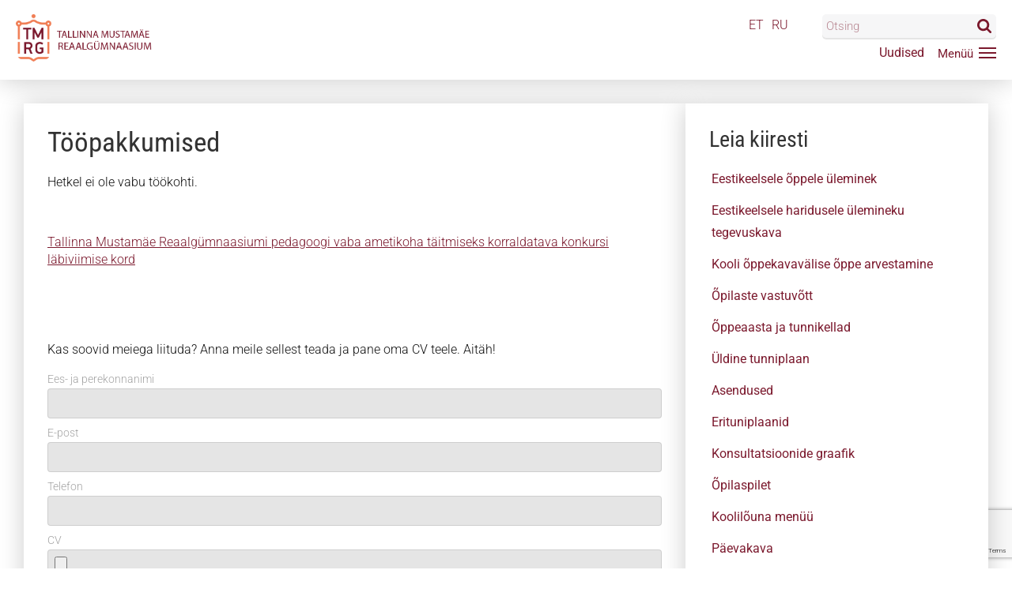

--- FILE ---
content_type: text/html; charset=UTF-8
request_url: https://tmrg.ee/toopakkumised/
body_size: 46218
content:
<!DOCTYPE html>
<html>
<head>


<meta http-equiv="Content-Type" content="text/html; charset=UTF-8" />
<meta charset="UTF-8">
<meta name="viewport" content="width=device-width, initial-scale=1, minimum-scale=1, maximum-scale=1, user-scalable=no, minimal-ui">
<meta name="HandheldFriendly" content="true">
<meta name="apple-mobile-web-app-capable" content="yes">
<meta content="no-cache" http-equiv="Pragma">
<meta content="-1" http-equiv="Expires">
<meta content="IE=edge" http-equiv="X-UA-Compatible">

<link rel="apple-touch-icon" href="https://tmrg.ee/wp-content/themes/tmrg/libs/favicon/apple-icon-180x180.png">
<link rel="apple-touch-icon" sizes="57x57" href="https://tmrg.ee/wp-content/themes/tmrg/libs/favicon/apple-icon-57x57.png">
<link rel="apple-touch-icon" sizes="60x60" href="https://tmrg.ee/wp-content/themes/tmrg/libs/favicon/apple-icon-60x60.png">
<link rel="apple-touch-icon" sizes="72x72" href="https://tmrg.ee/wp-content/themes/tmrg/libs/favicon/apple-icon-72x72.png">
<link rel="apple-touch-icon" sizes="76x76" href="https://tmrg.ee/wp-content/themes/tmrg/libs/favicon/apple-icon-76x76.png">
<link rel="apple-touch-icon" sizes="114x114" href="https://tmrg.ee/wp-content/themes/tmrg/libs/favicon/apple-icon-114x114.png">
<link rel="apple-touch-icon" sizes="120x120" href="https://tmrg.ee/wp-content/themes/tmrg/libs/favicon/apple-icon-120x120.png">
<link rel="apple-touch-icon" sizes="144x144" href="https://tmrg.ee/wp-content/themes/tmrg/libs/favicon/apple-icon-144x144.png">
<link rel="apple-touch-icon" sizes="152x152" href="https://tmrg.ee/wp-content/themes/tmrg/libs/favicon/apple-icon-152x152.png">
<link rel="apple-touch-icon" sizes="180x180" href="https://tmrg.ee/wp-content/themes/tmrg/libs/favicon/apple-icon-180x180.png">
<link rel="icon" type="image/png" sizes="192x192"  href="https://tmrg.ee/wp-content/themes/tmrg/libs/favicon/android-icon-192x192.png">
<link rel="icon" type="image/png" sizes="96x96" href="https://tmrg.ee/wp-content/themes/tmrg/libs/favicon/favicon-96x96.png">
<link rel="icon" type="image/png" sizes="32x32" href="https://tmrg.ee/wp-content/themes/tmrg/libs/favicon/favicon-32x32.png">
<link rel="icon" type="image/png" sizes="16x16" href="https://tmrg.ee/wp-content/themes/tmrg/libs/favicon/favicon-16x16.png">
<link rel="manifest" href="https://tmrg.ee/wp-content/themes/tmrg/libs/favicon/manifest.json">
<link rel="mask-icon" href="https://tmrg.ee/wp-content/themes/tmrg/libs/favicon/safari-pinned-tab.svg" color="#5bbad5">
<link rel="shortcut icon" href="https://tmrg.ee/wp-content/themes/tmrg/libs/favicon/favicon.ico">
<meta name="msapplication-TileColor" content="#2d89ef">
<meta name="msapplication-TileImage" content="https://tmrg.ee/wp-content/themes/tmrg/libs/favicon/ms-icon-144x144.png">
<meta name="theme-color" content="#2d89ef">

<!-- Global site tag (gtag.js) - Google Analytics -->
<script async src="https://www.googletagmanager.com/gtag/js?id=G-C5WBR6Y10Y"></script>
<script>
  window.dataLayer = window.dataLayer || [];
  function gtag(){dataLayer.push(arguments);}
  gtag('js', new Date());
  gtag('config', 'G-C5WBR6Y10Y');
</script>

<meta name='robots' content='index, follow, max-image-preview:large, max-snippet:-1, max-video-preview:-1' />

	<!-- This site is optimized with the Yoast SEO plugin v26.7 - https://yoast.com/wordpress/plugins/seo/ -->
	<title>Tööpakkumised - Tallinna Mustamäe Reaalgümnaasium</title>
	<link rel="canonical" href="https://tmrg.ee/toopakkumised/" />
	<meta property="og:locale" content="et_EE" />
	<meta property="og:type" content="article" />
	<meta property="og:title" content="Tööpakkumised - Tallinna Mustamäe Reaalgümnaasium" />
	<meta property="og:description" content="Hetkel ei ole vabu töökohti. &nbsp; Tallinna Mustamäe Reaalgümnaasiumi pedagoogi vaba ametikoha täitmiseks korraldatava konkursi läbiviimise kord     Kas soovid meiega liituda? Anna meile sellest teada ja pane oma CV teele. Aitäh!" />
	<meta property="og:url" content="https://tmrg.ee/toopakkumised/" />
	<meta property="og:site_name" content="Tallinna Mustamäe Reaalgümnaasium" />
	<meta property="article:publisher" content="https://m.facebook.com/tmrg.ee/" />
	<meta property="article:modified_time" content="2025-12-11T16:40:48+00:00" />
	<meta property="og:image" content="https://tmrg.ee/wp-content/uploads/2022/07/8BA3168C-C54C-4443-86CB-843404D62643.png" />
	<meta property="og:image:width" content="423" />
	<meta property="og:image:height" content="423" />
	<meta property="og:image:type" content="image/png" />
	<meta name="twitter:card" content="summary_large_image" />
	<meta name="twitter:label1" content="Est. reading time" />
	<meta name="twitter:data1" content="1 minut" />
	<script type="application/ld+json" class="yoast-schema-graph">{"@context":"https://schema.org","@graph":[{"@type":"WebPage","@id":"https://tmrg.ee/toopakkumised/","url":"https://tmrg.ee/toopakkumised/","name":"Tööpakkumised - Tallinna Mustamäe Reaalgümnaasium","isPartOf":{"@id":"https://tmrg.ee/#website"},"datePublished":"2012-12-06T21:51:13+00:00","dateModified":"2025-12-11T16:40:48+00:00","breadcrumb":{"@id":"https://tmrg.ee/toopakkumised/#breadcrumb"},"inLanguage":"et","potentialAction":[{"@type":"ReadAction","target":["https://tmrg.ee/toopakkumised/"]}]},{"@type":"BreadcrumbList","@id":"https://tmrg.ee/toopakkumised/#breadcrumb","itemListElement":[{"@type":"ListItem","position":1,"name":"Home","item":"https://tmrg.ee/"},{"@type":"ListItem","position":2,"name":"Tööpakkumised"}]},{"@type":"WebSite","@id":"https://tmrg.ee/#website","url":"https://tmrg.ee/","name":"Tallinna Mustamäe Reaalgümnaasium","description":"","publisher":{"@id":"https://tmrg.ee/#organization"},"potentialAction":[{"@type":"SearchAction","target":{"@type":"EntryPoint","urlTemplate":"https://tmrg.ee/?s={search_term_string}"},"query-input":{"@type":"PropertyValueSpecification","valueRequired":true,"valueName":"search_term_string"}}],"inLanguage":"et"},{"@type":"Organization","@id":"https://tmrg.ee/#organization","name":"Tallinna Mustamäe Reaalgümnaasium","url":"https://tmrg.ee/","logo":{"@type":"ImageObject","inLanguage":"et","@id":"https://tmrg.ee/#/schema/logo/image/","url":"https://tmrg.ee/wp-content/uploads/2022/07/8BA3168C-C54C-4443-86CB-843404D62643.png","contentUrl":"https://tmrg.ee/wp-content/uploads/2022/07/8BA3168C-C54C-4443-86CB-843404D62643.png","width":423,"height":423,"caption":"Tallinna Mustamäe Reaalgümnaasium"},"image":{"@id":"https://tmrg.ee/#/schema/logo/image/"},"sameAs":["https://m.facebook.com/tmrg.ee/"]}]}</script>
	<!-- / Yoast SEO plugin. -->


<link rel='dns-prefetch' href='//ajax.googleapis.com' />
<link rel="alternate" title="oEmbed (JSON)" type="application/json+oembed" href="https://tmrg.ee/wp-json/oembed/1.0/embed?url=https%3A%2F%2Ftmrg.ee%2Ftoopakkumised%2F" />
<link rel="alternate" title="oEmbed (XML)" type="text/xml+oembed" href="https://tmrg.ee/wp-json/oembed/1.0/embed?url=https%3A%2F%2Ftmrg.ee%2Ftoopakkumised%2F&#038;format=xml" />
<style id='wp-img-auto-sizes-contain-inline-css' type='text/css'>
img:is([sizes=auto i],[sizes^="auto," i]){contain-intrinsic-size:3000px 1500px}
/*# sourceURL=wp-img-auto-sizes-contain-inline-css */
</style>
<style id='wp-block-library-inline-css' type='text/css'>
:root{--wp-block-synced-color:#7a00df;--wp-block-synced-color--rgb:122,0,223;--wp-bound-block-color:var(--wp-block-synced-color);--wp-editor-canvas-background:#ddd;--wp-admin-theme-color:#007cba;--wp-admin-theme-color--rgb:0,124,186;--wp-admin-theme-color-darker-10:#006ba1;--wp-admin-theme-color-darker-10--rgb:0,107,160.5;--wp-admin-theme-color-darker-20:#005a87;--wp-admin-theme-color-darker-20--rgb:0,90,135;--wp-admin-border-width-focus:2px}@media (min-resolution:192dpi){:root{--wp-admin-border-width-focus:1.5px}}.wp-element-button{cursor:pointer}:root .has-very-light-gray-background-color{background-color:#eee}:root .has-very-dark-gray-background-color{background-color:#313131}:root .has-very-light-gray-color{color:#eee}:root .has-very-dark-gray-color{color:#313131}:root .has-vivid-green-cyan-to-vivid-cyan-blue-gradient-background{background:linear-gradient(135deg,#00d084,#0693e3)}:root .has-purple-crush-gradient-background{background:linear-gradient(135deg,#34e2e4,#4721fb 50%,#ab1dfe)}:root .has-hazy-dawn-gradient-background{background:linear-gradient(135deg,#faaca8,#dad0ec)}:root .has-subdued-olive-gradient-background{background:linear-gradient(135deg,#fafae1,#67a671)}:root .has-atomic-cream-gradient-background{background:linear-gradient(135deg,#fdd79a,#004a59)}:root .has-nightshade-gradient-background{background:linear-gradient(135deg,#330968,#31cdcf)}:root .has-midnight-gradient-background{background:linear-gradient(135deg,#020381,#2874fc)}:root{--wp--preset--font-size--normal:16px;--wp--preset--font-size--huge:42px}.has-regular-font-size{font-size:1em}.has-larger-font-size{font-size:2.625em}.has-normal-font-size{font-size:var(--wp--preset--font-size--normal)}.has-huge-font-size{font-size:var(--wp--preset--font-size--huge)}.has-text-align-center{text-align:center}.has-text-align-left{text-align:left}.has-text-align-right{text-align:right}.has-fit-text{white-space:nowrap!important}#end-resizable-editor-section{display:none}.aligncenter{clear:both}.items-justified-left{justify-content:flex-start}.items-justified-center{justify-content:center}.items-justified-right{justify-content:flex-end}.items-justified-space-between{justify-content:space-between}.screen-reader-text{border:0;clip-path:inset(50%);height:1px;margin:-1px;overflow:hidden;padding:0;position:absolute;width:1px;word-wrap:normal!important}.screen-reader-text:focus{background-color:#ddd;clip-path:none;color:#444;display:block;font-size:1em;height:auto;left:5px;line-height:normal;padding:15px 23px 14px;text-decoration:none;top:5px;width:auto;z-index:100000}html :where(.has-border-color){border-style:solid}html :where([style*=border-top-color]){border-top-style:solid}html :where([style*=border-right-color]){border-right-style:solid}html :where([style*=border-bottom-color]){border-bottom-style:solid}html :where([style*=border-left-color]){border-left-style:solid}html :where([style*=border-width]){border-style:solid}html :where([style*=border-top-width]){border-top-style:solid}html :where([style*=border-right-width]){border-right-style:solid}html :where([style*=border-bottom-width]){border-bottom-style:solid}html :where([style*=border-left-width]){border-left-style:solid}html :where(img[class*=wp-image-]){height:auto;max-width:100%}:where(figure){margin:0 0 1em}html :where(.is-position-sticky){--wp-admin--admin-bar--position-offset:var(--wp-admin--admin-bar--height,0px)}@media screen and (max-width:600px){html :where(.is-position-sticky){--wp-admin--admin-bar--position-offset:0px}}
/*wp_block_styles_on_demand_placeholder:6974be33b9083*/
/*# sourceURL=wp-block-library-inline-css */
</style>
<style id='classic-theme-styles-inline-css' type='text/css'>
/*! This file is auto-generated */
.wp-block-button__link{color:#fff;background-color:#32373c;border-radius:9999px;box-shadow:none;text-decoration:none;padding:calc(.667em + 2px) calc(1.333em + 2px);font-size:1.125em}.wp-block-file__button{background:#32373c;color:#fff;text-decoration:none}
/*# sourceURL=/wp-includes/css/classic-themes.min.css */
</style>
<link rel='stylesheet' id='contact-form-7-css' href='https://tmrg.ee/wp-content/plugins/contact-form-7/includes/css/styles.css?ver=6.1.4' type='text/css' media='all' />
<link rel='stylesheet' id='custom_style-css' href='https://tmrg.ee/wp-content/themes/tmrg/libs/css/style.min.css?ver=1769258547' type='text/css' media='all' />
<link rel='stylesheet' id='addon_style-css' href='https://tmrg.ee/wp-content/themes/tmrg/libs/css/extra.css?ver=1769258547' type='text/css' media='all' />
<link rel="https://api.w.org/" href="https://tmrg.ee/wp-json/" /><link rel="alternate" title="JSON" type="application/json" href="https://tmrg.ee/wp-json/wp/v2/pages/733" /><link rel="EditURI" type="application/rsd+xml" title="RSD" href="https://tmrg.ee/xmlrpc.php?rsd" />
<meta name="generator" content="WordPress 6.9" />
<link rel='shortlink' href='https://tmrg.ee/?p=733' />
</head>
<body class="wp-singular page-template-default page page-id-733 wp-theme-tmrg"> 
<a name="home" id="home"></a>
<div class="is-hidden"><svg xmlns="http://www.w3.org/2000/svg"><symbol id="user" viewBox="0 0 512 512"><path d="M254.7,275.2h3.2c29.3-.5,53-10.8,70.5-30.5,38.5-43.4,32.1-117.8,31.4-124.9-2.5-53.3-27.7-78.8-48.5-90.7-15.5-8.9-33.6-13.7-53.8-14.1h-1.7c-11.1,0-32.9,1.8-53.8,13.7s-46.6,37.4-49.1,91.1c-.7,7.1-7.1,81.5,31.4,124.9C201.7,264.4,225.4,274.7,254.7,275.2ZM179.6,122.3c0-.3.1-.6.1-.8,3.3-71.7,54.2-79.4,76-79.4h1.2c27,.6,72.9,11.6,76,79.4a2,2,0,0,0,.1.8c.1.7,7.1,68.7-24.7,104.5-12.6,14.2-29.4,21.2-51.5,21.4h-1c-22-.2-38.9-7.2-51.4-21.4C172.7,191.2,179.5,122.9,179.6,122.3Z"/><path d="M461.8,398.6v-.3c0-.8-.1-1.6-.1-2.5-.6-19.8-1.9-66.1-45.3-80.9l-1-.3c-45.1-11.5-82.6-37.5-83-37.8a13.5,13.5,0,1,0-15.5,22.1c1.7,1.2,41.5,28.9,91.3,41.7,23.3,8.3,25.9,33.2,26.6,56a20.08,20.08,0,0,0,.1,2.5c.1,9-.5,22.9-2.1,30.9-16.2,9.2-79.7,41-176.3,41-96.2,0-160.1-31.9-176.4-41.1-1.6-8-2.3-21.9-2.1-30.9,0-.8.1-1.6.1-2.5.7-22.8,3.3-47.7,26.6-56,49.8-12.8,89.6-40.6,91.3-41.7a13.5,13.5,0,0,0-15.5-22.1c-.4.3-37.7,26.3-83,37.8-.4.1-.7.2-1,.3C53.1,329.7,51.8,376,51.2,395.7a20.08,20.08,0,0,1-.1,2.5v.3c-.1,5.2-.2,31.9,5.1,45.3a12.83,12.83,0,0,0,5.2,6.3c3,2,74.9,47.8,195.2,47.8S448.8,452,451.8,450.1a13.38,13.38,0,0,0,5.2-6.3C462,430.5,461.9,403.8,461.8,398.6Z"/></symbol><symbol id="logout" viewBox="0 0 512 512"><path d="M352,132.09a18.42,18.42,0,0,0,18.42-18.42V66c0-25.08-20.63-45.48-46-45.48H104c-25.35,0-46,20.4-46,45.48V446.53C58,471.6,78.63,492,104,492H324.43c25.35,0,46-20.4,46-45.47V398.81a18.42,18.42,0,0,0-36.84,0v47.72a8.91,8.91,0,0,1-9.14,8.63H104a8.91,8.91,0,0,1-9.14-8.63V66A8.91,8.91,0,0,1,104,57.32H324.43A8.91,8.91,0,0,1,333.57,66v47.71A18.42,18.42,0,0,0,352,132.09Z"/><path d="M448.44,243.06l-98-95.6a18.41,18.41,0,1,0-25.71,26.37l65.61,64H214.2a18.42,18.42,0,0,0,0,36.84H390.31l-65.61,64A18.41,18.41,0,1,0,350.41,365l98-95.59A18.41,18.41,0,0,0,448.44,243.06Z"/></symbol><symbol id="view" viewBox="0 0 512 512"><path d="M503.2,245.06c-1-1.31-25.84-32.43-68.37-63.68C378,139.63,316.16,117.56,256,117.56S134,139.63,77.17,181.38C34.64,212.63,9.83,243.75,8.79,245.06L0,256.18,8.79,267.3c1,1.31,25.85,32.43,68.38,63.68C134,372.73,195.84,394.81,256,394.81S378,372.73,434.83,331c42.53-31.25,67.34-62.37,68.37-63.68l8.8-11.12ZM256,353.29a97.18,97.18,0,0,1-94-121.41l-22.17-3.73a119.47,119.47,0,0,0,35,115.67c-30.34-11.21-56.13-26.93-75.59-41.15a376.87,376.87,0,0,1-52.5-46.49,376.87,376.87,0,0,1,52.5-46.49c19.46-14.22,45.26-29.94,75.59-41.15l14.87,16.77a97.09,97.09,0,1,1,66.32,168Zm156.78-50.62c-19.47,14.22-45.26,29.94-75.59,41.15a119.34,119.34,0,0,0,0-175.28c30.33,11.21,56.12,26.93,75.59,41.15a376.07,376.07,0,0,1,52.49,46.49A376,376,0,0,1,412.78,302.67Z"/><path d="M194.2,237.3a64.71,64.71,0,1,0,17-27.69l31.87,35.92Z"/></symbol><symbol id="add" viewBox="0 0 512 512"><path d="M309.07,473.88A29.85,29.85,0,0,1,287.19,483h-62a31.14,31.14,0,0,1-31-31V318h-134a31.12,31.12,0,0,1-31-31V225a31.12,31.12,0,0,1,31-31h134V60a31.14,31.14,0,0,1,31-31h62a31.13,31.13,0,0,1,31,31V194h134a31.12,31.12,0,0,1,31,31v62a31.12,31.12,0,0,1-31,31h-134V452A29.83,29.83,0,0,1,309.07,473.88Z"/></symbol><symbol id="edit" viewBox="0 0 512 512"><path d="M318.31,86.3,422.44,190.43,158.86,454,54.78,349.89ZM501.46,61.19,455,14.75a46.08,46.08,0,0,0-65.1,0L345.44,59.23,449.57,163.36l51.89-51.88A35.5,35.5,0,0,0,501.46,61.19ZM.29,496.25a11.85,11.85,0,0,0,14.33,14.1l116-28.13L26.59,378.08Z"/></symbol><symbol id="remove" viewBox="0 0 512 512"><path d="M139.51,447.46a29.82,29.82,0,0,1-21.92-9L73.75,394.59a31.14,31.14,0,0,1,0-43.84L168.49,256,73.72,161.24a31.14,31.14,0,0,1,0-43.84l43.84-43.84a31.13,31.13,0,0,1,43.83,0l94.78,94.78,94.77-94.78a31.13,31.13,0,0,1,43.83,0l43.84,43.84a31.12,31.12,0,0,1,0,43.84L343.84,256l94.78,94.78a31.14,31.14,0,0,1,0,43.84l-43.84,43.83a31.11,31.11,0,0,1-43.83,0l-94.78-94.77L161.4,438.46A29.81,29.81,0,0,1,139.51,447.46Z"/></symbol><symbol id="tick" viewBox="0 0 512 512"><path d="M192.08,420.84a36.12,36.12,0,0,1-25.63-10.62L38.28,282.05a36.25,36.25,0,0,1,51.27-51.27L192.08,333.32l230.71-230.7a36.25,36.25,0,0,1,51.26,51.26L217.71,410.22A36.12,36.12,0,0,1,192.08,420.84Z"/></symbol><symbol id="search" viewBox="0 0 512 512"><path d="M354.46,216.62q0-56.93-40.46-97.39T216.62,78.77q-56.93,0-97.39,40.46T78.77,216.62q0,56.91,40.46,97.38t97.39,40.46q56.91,0,97.38-40.46T354.46,216.62ZM512,472.62q0,16-11.69,27.69T472.62,512q-16.62,0-27.7-11.69L339.38,395.08q-55.06,38.15-122.76,38.15a212.77,212.77,0,0,1-84.16-17.08Q92.31,399.08,63.23,370T17.08,300.77a215.86,215.86,0,0,1,0-168.31Q34.15,92.31,63.23,63.23t69.23-46.15a215.86,215.86,0,0,1,168.31,0Q340.93,34.15,370,63.23t46.15,69.23a212.77,212.77,0,0,1,17.08,84.16q0,67.68-38.15,122.76L500.62,444.92A37.69,37.69,0,0,1,512,472.62Z"/></symbol><symbol id="phone" viewBox="0 0 512 512"><path d="M189.55,322.5c22.87,23,55,43.26,55,43.26s40.58,30,70.46,11.85c64-39.15,62.42-52.85,93.73-35.13,109.5,61.29,105,102,102.29,112-10.92,39.35-82.61,71.28-160.8,51.71-78.59-19.57-157.19-61-220.54-123.82C66.87,319.1,25.46,240.5,5.88,161.8-13.59,83.62,18.24,12,57.7,1c10.09-2.78,50.68-7.31,112.07,102.08,17.51,31.53,4,30-35.12,94-18.34,29.87,11.64,70.46,11.64,70.46s20.39,32.14,43.26,55Z"/></symbol><symbol id="email" viewBox="0 0 512 512"><path d="M479.22,59.17H33C14.83,59.17.17,73.63.17,91.37V420.76C.17,438.5,14.83,453,33,453H479.22C497.34,453,512,438.5,512,420.76V91.37C512,73.63,497.34,59.17,479.22,59.17ZM433.61,98.6l-177.52,169L78.57,98.6Zm39.05,314.93H39.52V116.35l188.7,179.06,27.87,27.87L284,295.41,472.66,116.35Z"/></symbol><symbol id="close" viewBox="0 0 512 512"><path d="M326.22,256.49,488.55,94.16a49.3,49.3,0,0,0-69.72-69.72L256.5,186.77,94.17,24.44A49.3,49.3,0,0,0,24.45,94.16L186.78,256.49,24.45,418.82a49.3,49.3,0,1,0,69.72,69.72L256.5,326.21,418.83,488.54a49.3,49.3,0,0,0,69.72-69.72Z"/></symbol><symbol id="nav" viewBox="0 0 512 512"><path d="M485.05,134.26H27a26.95,26.95,0,1,1,0-53.89h458.1a26.95,26.95,0,1,1,0,53.89Z"/><path d="M485.05,282.47H27a26.95,26.95,0,1,1,0-53.89h458.1a26.95,26.95,0,1,1,0,53.89Z"/><path d="M485.05,430.68H27a26.95,26.95,0,1,1,0-53.89h458.1a26.95,26.95,0,1,1,0,53.89Z"/></symbol><symbol id="quote" viewBox="0 0 512 512"><path d="M394.23,430.72a109.78,109.78,0,0,0,6.36-219.37c-1-10.77-.24-40.06,27.83-80.82a7.73,7.73,0,0,0-.9-9.86C416,109.18,408.93,102,404,96.88c-6.5-6.61-9.47-9.63-13.81-13.58a7.72,7.72,0,0,0-10.27-.11C331,125.76,276.61,213.72,284.47,321.51,289.08,384.79,335.24,430.72,394.23,430.72ZM384.88,99.6c2.1,2.07,4.51,4.52,8.05,8.12,4.3,4.39,10.21,10.4,19.17,19.39C378,179.62,384.46,217,387.28,222.38a8,8,0,0,0,7,4.26,94.31,94.31,0,0,1,0,188.61c-50.66,0-90.33-39.9-94.34-94.86C291.06,199.16,363.11,120.44,384.88,99.6Z"/><path d="M9.76,321.51h0c4.62,63.28,50.79,109.21,109.77,109.21a109.78,109.78,0,0,0,6.36-219.37c-1-10.76-.24-40,27.84-80.82a7.73,7.73,0,0,0-.9-9.86C141.39,109.23,134.3,102,129.33,97c-6.53-6.66-9.52-9.7-13.88-13.65a7.71,7.71,0,0,0-10.27-.1C56.25,125.77,1.91,213.73,9.76,321.51ZM110.18,99.6c2.12,2.09,4.54,4.55,8.12,8.19,4.3,4.38,10.19,10.38,19.11,19.32-34.08,52.51-27.65,89.9-24.84,95.27a8.06,8.06,0,0,0,7,4.26,94.31,94.31,0,1,1,0,188.61c-50.65,0-90.33-39.9-94.34-94.87h0C16.36,199.17,88.41,120.44,110.18,99.6Z"/></symbol><symbol id="facebook" viewBox="0 0 512 512"><path d="M384.07-.06,317.63-.17C243-.17,194.75,49.32,194.75,125.92v58.13h-66.8A10.45,10.45,0,0,0,117.5,194.5v84.23a10.45,10.45,0,0,0,10.45,10.45h66.8V501.72a10.44,10.44,0,0,0,10.45,10.45h87.16a10.45,10.45,0,0,0,10.45-10.45V289.18h78.11a10.44,10.44,0,0,0,10.45-10.45l0-84.23a10.45,10.45,0,0,0-10.45-10.45H302.8V134.77c0-23.69,5.64-35.71,36.5-35.71l44.76,0A10.45,10.45,0,0,0,394.5,88.6V10.38A10.45,10.45,0,0,0,384.07-.06Z"/></symbol><symbol id="google" viewBox="0 0 512 512"><path d="M331.11,0H209C154.59,0,116.92,11.93,83,39.93c-26.66,23-42.57,56.43-42.57,89.43,0,50.84,38.76,104.86,110.58,104.86,6.91,0,14.55-.71,21.3-1.34l-1,2.42c-2.89,6.92-5.62,13.44-5.62,23.63,0,19.83,9.57,32.06,18.81,43.88l1.16,1.5-2.07.14c-29.66,2-84.86,5.82-125.19,30.6C10.81,363.36,7.11,404.56,7.11,416.5,7.11,464,51.4,512,150.36,512c115.06,0,175.27-63.48,175.27-126.18,0-46.38-27.18-69.28-56.05-93.58l-24.35-18.94c-7.52-6.23-16.89-14-16.89-28.36,0-14.13,9.37-23.46,17.64-31.68l.86-.87c26.3-20.71,56.1-44.2,56.1-95,0-51.07-31.91-77.46-47.26-90.15H296.2a2.58,2.58,0,0,0,1.41-.41l34.9-21.94A2.64,2.64,0,0,0,331.11,0ZM183,484c-70.14,0-117.26-32.76-117.26-81.52,0-31.84,19.27-55,57.24-68.73C153.4,323.55,192.64,323,193,323a107.67,107.67,0,0,1,15.3.67C257.41,358.63,281,377,281,411.9,281,456.39,243.45,484,183,484Zm-.66-268.51c-58.86,0-83.29-77.38-83.29-118.81,0-21.07,4.79-37.24,14.65-49.45,10.7-13.38,29-22,46.67-22,54,0,83.93,72.64,83.93,122.85,0,7.92,0,32-16.65,48.75C216.48,208,198.28,215.51,182.37,215.51Z"/><path d="M502.25,239.13H437.9V175a2.65,2.65,0,0,0-2.64-2.64H407.58a2.64,2.64,0,0,0-2.64,2.64v64.12h-64a2.64,2.64,0,0,0-2.64,2.64v28a2.65,2.65,0,0,0,2.64,2.64h64V337a2.65,2.65,0,0,0,2.64,2.64h27.68A2.65,2.65,0,0,0,437.9,337V272.46h64.34a2.64,2.64,0,0,0,2.64-2.64v-28A2.64,2.64,0,0,0,502.25,239.13Z"/></symbol><symbol id="twitter" viewBox="0 0 512 512"><path d="M512,97.26a209.75,209.75,0,0,1-60.31,16.54,105.47,105.47,0,0,0,46.17-58.07,211.74,211.74,0,0,1-66.74,25.5,105.11,105.11,0,0,0-179,95.76A298.19,298.19,0,0,1,35.67,67.25a105.15,105.15,0,0,0,32.51,140.2A105,105,0,0,1,20.6,194.27v1.31a105.14,105.14,0,0,0,84.24,103,106.39,106.39,0,0,1-27.67,3.68,100.81,100.81,0,0,1-19.77-2,105.09,105.09,0,0,0,98.09,72.95A210.73,210.73,0,0,1,25.05,418.13,223.22,223.22,0,0,1,0,416.69a296.89,296.89,0,0,0,161,47.26c193.21,0,298.82-160,298.82-298.82l-.35-13.6A209.74,209.74,0,0,0,512,97.26Z"/></symbol><symbol id="linkedin" viewBox="0 0 512 512"><path d="M512,311.33V500.62H402.26V324c0-44.37-15.87-74.64-55.59-74.64-30.32,0-48.37,20.41-56.31,40.14-2.89,7.06-3.64,16.88-3.64,26.76V500.62H176.95s1.48-299.12,0-330.11H286.71V217.3c-.22.35-.51.73-.72,1.07h.72V217.3c14.58-22.46,40.63-54.55,98.92-54.55C457.86,162.75,512,209.93,512,311.33ZM62.12,11.38C24.56,11.38,0,36,0,68.4c0,31.69,23.85,57.07,60.66,57.07h.73c38.28,0,62.09-25.38,62.09-57.07C122.76,36,99.67,11.38,62.12,11.38ZM6.52,500.62H116.25V170.51H6.52Z"/></symbol><symbol id="instagram" viewBox="0 0 512 512"><path d="M370.7,0H141.29C63.38,0,0,63.39,0,141.29V370.71C0,448.62,63.38,512,141.29,512H370.7C448.62,512,512,448.61,512,370.71V141.29C512,63.39,448.62,0,370.7,0Zm95.87,370.71a96,96,0,0,1-95.87,95.87H141.29a96,96,0,0,1-95.86-95.87V141.29a96,96,0,0,1,95.86-95.87H370.7a96,96,0,0,1,95.87,95.87V370.71Z"/><path d="M256,124.08c-72.75,0-131.93,59.18-131.93,131.93S183.25,387.93,256,387.93,387.93,328.75,387.93,256,328.75,124.08,256,124.08Zm0,218.42A86.5,86.5,0,1,1,342.5,256,86.6,86.6,0,0,1,256,342.5Z"/><path d="M393.46,85.56A33.29,33.29,0,1,0,417,95.31,33.44,33.44,0,0,0,393.46,85.56Z"/></symbol><symbol id="youtube" viewBox="0 0 512 512">  <path d="M404,375H375.89l.13-16.34a13.26,13.26,0,0,1,13.25-13.2h1.79a13.29,13.29,0,0,1,13.29,13.2ZM298.49,340c-7.13,0-13,4.79-13,10.66v79.48c0,5.86,5.84,10.65,13,10.65s13-4.79,13-10.65V350.63C311.5,344.76,305.66,340,298.49,340Zm171.38-44.46V446.7c0,36.27-31.45,65.95-69.89,65.95H112.56c-38.45,0-69.89-29.68-69.89-65.95V295.51c0-36.27,31.44-65.95,69.89-65.95H400C438.42,229.56,469.87,259.24,469.87,295.51ZM131.74,463.12l0-159.27h35.63v-23.6l-95-.14v23.2l29.64.09V463.12Zm106.8-135.54H208.83v85c0,12.31.75,18.46,0,20.63-2.42,6.6-13.27,13.6-17.51.71-.71-2.25-.08-9.06-.09-20.75l-.12-85.63H161.53l.09,84.29c0,12.92-.29,22.55.1,26.93.72,7.73.47,16.74,7.64,21.89,13.36,9.63,39-1.43,45.39-15.19l-.06,17.56,23.85,0V327.58Zm95,97.39-.07-70.79c0-27-20.2-43.13-47.59-21.3l.12-52.63-29.67.05L256.21,462l24.4-.36,2.23-11.31C314,478.88,333.61,459.28,333.57,425Zm93-9.38-22.27.12c0,.88-.05,1.9-.06,3v12.43A12.16,12.16,0,0,1,392,443.22h-4.36a12.17,12.17,0,0,1-12.19-12.07V398.46h51v-19.2c0-14-.36-28.05-1.52-36.07-3.66-25.37-39.27-29.4-57.26-16.41a33.55,33.55,0,0,0-12.46,16.77q-3.79,10.95-3.79,29.93v42.21C351.47,485.85,436.7,475.94,426.53,415.59ZM312.28,186.44a20.2,20.2,0,0,0,7.14,9c3.19,2.24,7.27,3.37,12.16,3.37A19,19,0,0,0,343,195.3a27.41,27.41,0,0,0,8.33-10.66l-.56,11.65h33.11V55.48H357.77V165.07a10.85,10.85,0,0,1-21.7,0V55.48H308.86v95c0,12.09.22,20.16.58,24.25A40.83,40.83,0,0,0,312.28,186.44ZM211.94,106.92q0-20.28,3.36-31.69A35.38,35.38,0,0,1,227.48,57Q236.26,50,249.92,50c7.67,0,14.23,1.5,19.71,4.45A32.79,32.79,0,0,1,282.33,66a45.61,45.61,0,0,1,6.13,14.66c1.11,5.08,1.66,12.73,1.66,23.06v35.61c0,13.06-.53,22.67-1.55,28.77A45.53,45.53,0,0,1,282,185.24,30.87,30.87,0,0,1,269.3,197a40.59,40.59,0,0,1-18,3.78c-7.55,0-13.91-1-19.15-3.22A26.29,26.29,0,0,1,220,187.75,43.37,43.37,0,0,1,213.76,172c-1.25-6.16-1.84-15.42-1.84-27.76l0-37.28Zm25.93,55.93c0,8,5.94,14.49,13.17,14.49s13.14-6.51,13.14-14.49v-75c0-8-5.91-14.47-13.14-14.47s-13.17,6.51-13.17,14.47ZM146.23,200.7h31.24l0-108L214.42.19H180.25L160.63,68.91,140.72,0H106.91l39.27,92.76Z"/></symbol></svg></div>

<div id="wrapper">

	<div id="header" class="header navbar theme-white theme-transparent is-unselectable">
  
    <div class="container">
    
      <div class="navbar-brand">
      
        <div class="navbar-item navbar-logo">
          <a class="logo" href="https://tmrg.ee/">
            <h1 class="title">Tallinna Mustamäe Reaalgümnaasium</h1>
            <span class="description">Õppimine peab arendama. Õpilase arendamiselt kooli arendamiseni.</span>
          </a>
        </div>
        
        <div class="navbar-item navbar-misc">
          <div class="language">
            <a class="language-item active" href="https://tmrg.ee/">ET</a>
            <a class="language-item" href="https://tmrg.ee/ru/">RU</a>
          </div>
          
          <div class="search">
          <form role="search" action="https://tmrg.ee/" method="get">
            <div class="search-wrapper">
              <input type="search" class="input" placeholder="Otsing" value="" name="s">
              <button type="submit" class="button"><svg class="svg"><use xlink:href="#search"></use></svg></button>
            </div>
          </form>
          </div>
          
          <div class="is-fullwidth"></div>
        
          <div class="menu">
            <li id="menu-item-6017" class="menu-item"><a href="https://tmrg.ee/./uudised/">Uudised</a></li>
          </div>
          
          <span class="navbar-burger" data-menu="Menüü"><span></span><span></span><span></span></span>
        </div>
        
      </div>
    </div>
    
    <div class="navbar-dropdown mega-dropdown">
      <div class="container">

        <ul id="menu-mega-menu" class="menu">								<li class="navbar-item menu-item menu-item-has-children">
									<span class="title">Üldinfo</span>

<ul class="sub-menu">
									<li class="navbar-item title menu-item">
										<a  href="https://tmrg.ee/ajalugu/">Ajalugu</a>
</li>
									<li class="navbar-item menu-item">
										<a  href="https://tmrg.ee/kooli-moto-ja-pohivaartused/">Kooli moto ja põhiväärtused</a>
</li>
									<li class="navbar-item menu-item menu-item-has-children">
										<a  href="https://tmrg.ee/dokumendid/">Dokumendid</a>

	<ul class="sub-menu">
										<li class="navbar-item sub menu-item">
											<a  href="https://tmrg.ee/dokumendid/">Dokumendid</a>
</li>
										<li class="navbar-item sub menu-item">
											<a  href="https://tmrg.ee/hanked/">Hanked</a>
</li>
	</ul>
</li>
									<li class="navbar-item menu-item">
										<a  href="https://tmrg.ee/toitlustamine/">Toitlustamine</a>
</li>
									<li class="navbar-item menu-item">
										<a  href="https://tmrg.ee/avalduste-vormid/">Avalduste vormid</a>
</li>
									<li class="navbar-item menu-item">
										<a  href="https://tmrg.ee/kooliruumide-kasutamine/">Kooliruumide kasutamine</a>
</li>
									<li class="navbar-item menu-item">
										<a  href="https://tmrg.ee/kooli-jarelevalve/">Kooli järelevalve</a>
</li>
									<li class="navbar-item menu-item current-menu-item">
										<a  href="https://tmrg.ee/toopakkumised/">Tööpakkumised</a>
</li>
									<li class="navbar-item menu-item">
										<a  href="https://tmrg.ee/dokumendid/andmekaitsetingimused/">Andmekaitsetingimused</a>
</li>
									<li class="navbar-item menu-item">
										<a  href="https://tmrg.ee/lastevanemate-koosolekute-materjalid/">Lastevanemate koosolekute materjalid</a>
</li>
									<li class="navbar-item menu-item">
										<a  href="https://tmrg.ee/korruptsiooni-ennetus/">Korruptsiooni ennetus</a>
</li>
									<li class="navbar-item menu-item">
										<a  href="https://tmrg.ee/riikliku-haldusjarelevalve-ja-teenistusliku-jarelevalve-kontaktandmed/">Riikliku-, haldusjärelevalve ja teenistusliku järelevalve kontaktandmed</a>
</li>
									<li class="navbar-item menu-item">
										<a  href="https://tmrg.ee/tellitud-uuringud/">Tellitud uuringud</a>
</li>
</ul>
</li>
								<li class="navbar-item menu-item menu-item-has-children">
									<span class="title">Õppetöö</span>

<ul class="sub-menu">
									<li class="navbar-item menu-item">
										<a  href="https://tmrg.ee/koolioppekava/">Kooli õppekava</a>
</li>
									<li class="navbar-item menu-item">
										<a  href="https://tmrg.ee/oppeplaan/">Õppeplaan</a>
</li>
									<li class="navbar-item menu-item">
										<a  href="https://tmrg.ee/opilaste-teadmiste-ja-oskuste-hindamise-printsiibid-ja-kord/">Hindamise printsiibid</a>
</li>
									<li class="navbar-item menu-item">
										<a  href="https://tmrg.ee/oppeaasta-eesmargid/">Õppeaasta eesmärgid</a>
</li>
									<li class="navbar-item menu-item">
										<a  href="https://tmrg.ee/uldtooplaan/">Üldtööplaan</a>
</li>
									<li class="navbar-item menu-item">
										<a  href="https://tmrg.ee/oppeaasta-ja-tunnikellad/">Õppeaasta ja tunnikellad</a>
</li>
									<li class="navbar-item menu-item">
										<a  href="https://tmrg.ee/eestikeelne-aineope/">Eestikeelne aineõpe</a>
</li>
									<li class="navbar-item menu-item">
										<a  href="https://tmrg.ee/tunniplaanid/">Tunniplaanid</a>
</li>
									<li class="navbar-item menu-item">
										<a  href="https://tmrg.ee/konsultatsioonide-graafik/">Konsultatsioonid</a>
</li>
									<li class="navbar-item menu-item">
										<a  href="https://tmrg.ee/tundide-ajakava/">Tundide ajakava</a>
</li>
									<li class="navbar-item menu-item">
										<a  href="https://tmrg.ee/eksamid/">Eksamid</a>
</li>
									<li class="navbar-item menu-item">
										<a  href="https://tmrg.ee/oluempiaadid/">Olümpiaadid</a>
</li>
									<li class="navbar-item menu-item">
										<a  href="https://tmrg.ee/loov-uurimis-ja-praktilised-tood/">Loov-, uurimis- ja praktilised tööd</a>
</li>
									<li class="navbar-item menu-item">
										<a  href="https://tmrg.ee/kiva/">KiVa programm</a>
</li>
</ul>
</li>
								<li class="navbar-item menu-item menu-item-has-children">
									<span class="title">Kontakt</span>

<ul class="sub-menu">
									<li class="navbar-item menu-item">
										<a  href="https://tmrg.ee/kooli-uldkontaktid/">Kooli üldkontaktid</a>
</li>
									<li class="navbar-item menu-item">
										<a  href="https://tmrg.ee/juhtkond/">Juhtkond</a>
</li>
									<li class="navbar-item menu-item">
										<a  href="https://tmrg.ee/kantselei/">Kantselei</a>
</li>
									<li class="navbar-item menu-item">
										<a  href="https://tmrg.ee/huvijuht/">Huvijuht</a>
</li>
									<li class="navbar-item menu-item">
										<a  href="https://tmrg.ee/it/">IT tugi</a>
</li>
									<li class="navbar-item menu-item">
										<a  href="https://tmrg.ee/oppeprotsess/">Tugiteenused</a>
</li>
									<li class="navbar-item menu-item">
										<a  href="https://tmrg.ee/raamatukogu/">Raamatukogu</a>
</li>
									<li class="navbar-item menu-item">
										<a  href="https://tmrg.ee/opetajad/">Õpetajad</a>
</li>
									<li class="navbar-item menu-item">
										<a  href="https://tmrg.ee/klassijuhatajad/">Klassijuhatajad</a>
</li>
									<li class="navbar-item menu-item">
										<a  href="https://tmrg.ee/tootajad/">Töötajad</a>
</li>
									<li class="navbar-item menu-item">
										<a  href="https://tmrg.ee/opilaste-esindus/">Õpilasesindus</a>
</li>
									<li class="navbar-item menu-item">
										<a  href="https://tmrg.ee/hoolekogu/">Hoolekogu</a>
</li>
</ul>
</li>
								<li class="navbar-item menu-item menu-item-has-children">
									<span class="title">Tugiteenused</span>

<ul class="sub-menu">
									<li class="navbar-item menu-item">
										<a  href="https://tmrg.ee/hev-koordinaator/">HEV-koordinaator</a>
</li>
									<li class="navbar-item menu-item">
										<a  href="https://tmrg.ee/eripedagoog/">Eripedagoog</a>
</li>
									<li class="navbar-item menu-item">
										<a  href="https://tmrg.ee/psuhholoog/">Psühholoog</a>
</li>
									<li class="navbar-item menu-item">
										<a  href="https://tmrg.ee/sotsiaalpedagoog/">Sotsiaalpedagoog</a>
</li>
									<li class="navbar-item menu-item">
										<a  href="https://tmrg.ee/logopeed/">Logopeed</a>
</li>
									<li class="navbar-item menu-item">
										<a  href="https://tmrg.ee/haridustehnoloog/">Haridustehnoloog</a>
</li>
									<li class="navbar-item menu-item">
										<a  href="https://tmrg.ee/opiabiruhm/">Õpiabirühm</a>
</li>
									<li class="navbar-item menu-item">
										<a  href="https://tmrg.ee/raamatukogu-kontakt/">Raamatukogu</a>
</li>
									<li class="navbar-item menu-item">
										<a  href="https://tmrg.ee/tervisenoukogu/">Tervisenõukogu</a>
</li>
									<li class="navbar-item menu-item">
										<a  href="https://tmrg.ee/meditsiiniteenused/">Meditsiiniteenused</a>
</li>
</ul>
</li>
								<li class="navbar-item menu-item menu-item-has-children">
									<span class="title">Huvitegevus</span>

<ul class="sub-menu">
									<li class="navbar-item menu-item">
										<a  href="https://tmrg.ee/huvitegevus/">Huvitegevus</a>
</li>
									<li class="navbar-item menu-item">
										<a  href="https://tmrg.ee/tasuta-ringide-avaldus/">Tasuta ringide avaldus</a>
</li>
									<li class="navbar-item menu-item">
										<a  href="https://tmrg.ee/tasuliste-ringide-avaldus/">Tasuliste ringide avaldus</a>
</li>
									<li class="navbar-item menu-item">
										<a  href="https://tmrg.ee/avaldus-ringidetoo-osalemise-eest-ulemaksnud-vanematelt/">Avaldus ringidetöö osalemise eest ülemaksnud vanematelt</a>
</li>
</ul>
</li>
								<li class="navbar-item menu-item menu-item-has-children">
									<span class="title">Vastuvõtt</span>

<ul class="sub-menu">
									<li class="navbar-item menu-item">
										<a  href="https://tmrg.ee/opilaste-vastuvott/">Õpilaste vastuvõtt</a>
</li>
									<li class="navbar-item menu-item">
										<a  href="https://tmrg.ee/avaldused/">Avaldused</a>
</li>
									<li class="navbar-item menu-item">
										<a  href="https://tmrg.ee/eelkool/">Eelkool</a>
</li>
</ul>
</li>
</ul>
      </div>
    </div>
    
	</div>	
  <div id="page" class="article">
    <div class="container">

      <div class="content content-strict shadow">
        <h1>Tööpakkumised</h1><div class="x14z9mp xat24cr x1lziwak x1vvkbs xtlvy1s x126k92a">
<div dir="auto">Hetkel ei ole vabu töökohti.</div>
</div>
<p>&nbsp;</p>
<p><a href="https://tmrg.ee/wp-content/uploads/2023/09/TMRG-pedagoogide-konkursi-kord.pdf" target="_blank" rel="noopener">Tallinna Mustamäe Reaalgümnaasiumi pedagoogi vaba ametikoha täitmiseks korraldatava konkursi läbiviimise kord</a></p>
<p style="text-align: justify;"> </p>
<p style="text-align: justify;"> </p>
<p>Kas soovid meiega liituda? Anna meile sellest teada ja pane oma CV teele. Aitäh!</p>

<div class="wpcf7 no-js" id="wpcf7-f8508-p733-o1" lang="en-US" dir="ltr" data-wpcf7-id="8508">
<div class="screen-reader-response"><p role="status" aria-live="polite" aria-atomic="true"></p> <ul></ul></div>
<form action="/toopakkumised/#wpcf7-f8508-p733-o1" method="post" class="wpcf7-form init" aria-label="Contact form" enctype="multipart/form-data" novalidate="novalidate" data-status="init">
<fieldset class="hidden-fields-container"><input type="hidden" name="_wpcf7" value="8508" /><input type="hidden" name="_wpcf7_version" value="6.1.4" /><input type="hidden" name="_wpcf7_locale" value="en_US" /><input type="hidden" name="_wpcf7_unit_tag" value="wpcf7-f8508-p733-o1" /><input type="hidden" name="_wpcf7_container_post" value="733" /><input type="hidden" name="_wpcf7_posted_data_hash" value="" /><input type="hidden" name="_wpcf7_recaptcha_response" value="" />
</fieldset>
<div class="input-line"><label class="label" for="username">Ees- ja perekonnanimi</label><span class="wpcf7-form-control-wrap" data-name="username"><input size="40" maxlength="400" class="wpcf7-form-control wpcf7-text wpcf7-validates-as-required input" aria-required="true" aria-invalid="false" value="" type="text" name="username" /></span></div><div class="input-line"><label class="label" for="email">E-post</label><span class="wpcf7-form-control-wrap" data-name="email"><input size="40" maxlength="400" class="wpcf7-form-control wpcf7-email wpcf7-validates-as-required wpcf7-text wpcf7-validates-as-email input" aria-required="true" aria-invalid="false" value="" type="email" name="email" /></span></div><div class="input-line"><label class="label" for="phone">Telefon</label><span class="wpcf7-form-control-wrap" data-name="phone"><input size="40" maxlength="400" class="wpcf7-form-control wpcf7-text input" aria-invalid="false" value="" type="text" name="phone" /></span></div><div class="input-line"><label class="label" for="cv">CV</label><span class="wpcf7-form-control-wrap" data-name="cv"><input size="40" class="wpcf7-form-control wpcf7-file input" accept=".pdf,.txt,.doc,.docx" aria-invalid="false" type="file" name="cv" /></span></div><p><input class="wpcf7-form-control wpcf7-submit has-spinner submit button" type="submit" value="Saada" /></p><div class="wpcf7-response-output" aria-hidden="true"></div>
</form>
</div>

      </div>

      <div id="sidebar" class="sidebar shadow">
  <h2>Leia kiiresti</h2>

  <ul id="menu-sidebar-menu" class="menu"><li id="menu-item-9857" class="menu-item"><a href="https://www.tallinn.ee/et/haridus/eestikeelsele-oppele-uleminek">Eestikeelsele õppele üleminek</a></li>
<li id="menu-item-10633" class="menu-item"><a href="https://tmrg.ee/tallinna-mustamae-reaalgumnaasiumi-eestikeelsele-haridusele-ulemineku-tegevuskava/">Eestikeelsele haridusele ülemineku tegevuskava</a></li>
<li id="menu-item-13481" class="menu-item"><a href="https://tmrg.ee/kooli-oppekavavalise-oppe-arvestamine/">Kooli õppekavavälise õppe arvestamine</a></li>
<li id="menu-item-7538" class="menu-item"><a href="https://tmrg.ee/opilaste-vastuvott/">Õpilaste vastuvõtt</a></li>
<li id="menu-item-6076" class="menu-item"><a href="https://tmrg.ee/oppeaasta-ja-tunnikellad/">Õppeaasta ja tunnikellad</a></li>
<li id="menu-item-12957" class="menu-item"><a target="_blank" href="https://mreal.edupage.org/timetable/">Üldine tunniplaan</a></li>
<li id="menu-item-6078" class="menu-item"><a target="_blank" href="https://info.tmrg.ee/articles/replacements-students/">Asendused</a></li>
<li id="menu-item-6077" class="menu-item"><a href="https://tmrg.ee/tunniplaanid/">Erituniplaanid</a></li>
<li id="menu-item-9673" class="menu-item"><a href="https://tmrg.ee/konsultatsioonide-graafik/">Konsultatsioonide graafik</a></li>
<li id="menu-item-6082" class="menu-item"><a href="https://tmrg.ee/opilaspilet/">Õpilaspilet</a></li>
<li id="menu-item-6295" class="menu-item"><a href="https://tmrg.ee/toitlustamine/">Koolilõuna menüü</a></li>
<li id="menu-item-6085" class="menu-item"><a href="https://tmrg.ee/paevakava/">Päevakava</a></li>
<li id="menu-item-6068" class="menu-item"><a href="https://tmrg.ee/pildialbum/">Pildialbum</a></li>
<li id="menu-item-13052" class="menu-item"><a href="https://tmrg.ee/kaasava-hariduse-teema-aasta/">Kaasava hariduse teema-aasta</a></li>
<li id="menu-item-12839" class="menu-item current-menu-item"><a href="https://tmrg.ee/toopakkumised/" aria-current="page">Tööpakkumised</a></li>
</ul></div>

    </div>
  </div>

  
    <div class="content content-news">
      <div class="container">
    
        <h2>Uudised</h2>
    
        <div class="news-list">
          
    <a href="https://tmrg.ee/uudised/vilistlaste-nadal-2/" class="news-item">
      <span class="news-date">23<span class="news-month">jaan.</span></span>
      <span class="news-image" style="background-image:url(https://tmrg.ee/wp-content/uploads/2026/01/VILISTLASTE-NADAL-2026-960x540.jpg);"></span>
      <span class="news-content">
        <h3 class="news-title">Vilistlaste nädal</h3>
      </span>
    </a>
    
    <a href="https://tmrg.ee/uudised/lugupeetud-9-klasside-opilased-12/" class="news-item">
      <span class="news-date">22<span class="news-month">jaan.</span></span>
      <span class="news-image" style="background-image:url(https://tmrg.ee/wp-content/uploads/2026/01/2026-02-Eesti-keele-ja-matemaatika-laager-e1769065453589-960x482.jpg);"></span>
      <span class="news-content">
        <h3 class="news-title">Lugupeetud 9.klasside õpilased!</h3>
      </span>
    </a>
    
    <a href="https://tmrg.ee/uudised/lastevanemate-tanuuritus-2/" class="news-item">
      <span class="news-date">15<span class="news-month">jaan.</span></span>
      <span class="news-image" style="background-image:url(https://tmrg.ee/wp-content/uploads/2026/01/news2526_083-01-1-960x540.jpg);"></span>
      <span class="news-content">
        <h3 class="news-title">Lastevanemate tänuüritus</h3>
      </span>
    </a>
    
        </div>
    
      </div>
    </div>
    
  
	<div id="footer" class="footer">
    <div class="container">
    
      <div class="footer-content">
        
        <div class="footer-contacts">
          <div class="footer-contacts-title">Tallinna Mustamäe Reaalgümnaasium</div>
          <div class="footer-contacts-line">E.Vilde tee 64, 13421 Tallinn, Eesti</div>
        </div>

        <div class="footer-contacts">
          <div class="footer-contacts-line">Telefon: (+372) 652 2533<br />E-post: <a data-em="mreal#mreal@ee"></a></div>
        </div>

        <div class="footer-social"><!--
          --><a href="https://www.facebook.com/tmrg.ee/" target="_blank" class="icon icon-facebook"><svg class="svg-icon"><use xlink:href="#facebook"/></svg></a><!--
          --><a href="https://www.youtube.com/channel/UCrevq7Kn8VV0glQPOdOzCQg/videos" target="_blank" class="icon icon-youtube"><svg class="svg-icon"><use xlink:href="#youtube"/></svg></a><!--
          --><a href="https://www.instagram.com/mreal_tln/" target="_blank" class="icon icon-instagram"><svg class="svg-icon"><use xlink:href="#instagram"/></svg></a><!--
        --></div>

      </div>
      <div class="footer-copyright">Muudetud 23.01.2026 20:47</div>
      
    </div>
	</div>

  <script type="speculationrules">
{"prefetch":[{"source":"document","where":{"and":[{"href_matches":"/*"},{"not":{"href_matches":["/wp-*.php","/wp-admin/*","/wp-content/uploads/*","/wp-content/*","/wp-content/plugins/*","/wp-content/themes/tmrg/*","/*\\?(.+)"]}},{"not":{"selector_matches":"a[rel~=\"nofollow\"]"}},{"not":{"selector_matches":".no-prefetch, .no-prefetch a"}}]},"eagerness":"conservative"}]}
</script>
<script type="text/javascript" src="https://tmrg.ee/wp-includes/js/dist/hooks.min.js?ver=dd5603f07f9220ed27f1" id="wp-hooks-js"></script>
<script type="text/javascript" src="https://tmrg.ee/wp-includes/js/dist/i18n.min.js?ver=c26c3dc7bed366793375" id="wp-i18n-js"></script>
<script type="text/javascript" id="wp-i18n-js-after">
/* <![CDATA[ */
wp.i18n.setLocaleData( { 'text direction\u0004ltr': [ 'ltr' ] } );
//# sourceURL=wp-i18n-js-after
/* ]]> */
</script>
<script type="text/javascript" src="https://tmrg.ee/wp-content/plugins/contact-form-7/includes/swv/js/index.js?ver=6.1.4" id="swv-js"></script>
<script type="text/javascript" id="contact-form-7-js-before">
/* <![CDATA[ */
var wpcf7 = {
    "api": {
        "root": "https:\/\/tmrg.ee\/wp-json\/",
        "namespace": "contact-form-7\/v1"
    }
};
//# sourceURL=contact-form-7-js-before
/* ]]> */
</script>
<script type="text/javascript" src="https://tmrg.ee/wp-content/plugins/contact-form-7/includes/js/index.js?ver=6.1.4" id="contact-form-7-js"></script>
<script type="text/javascript" src="https://ajax.googleapis.com/ajax/libs/jquery/3.7.1/jquery.min.js?ver=3.7.1" id="jquery-js"></script>
<script type="text/javascript" id="jquery-js-after">
/* <![CDATA[ */
window.jQuery||document.write('<script src="https://tmrg.ee/wp-content/themes/tmrg/libs/js/jquery.js"><\/script>');
var site_config = {"home_url":"https:\/\/tmrg.ee\/","template_url":"https:\/\/tmrg.ee\/wp-content\/themes\/tmrg\/","devmode":false,"ajaxurl":"https:\/\/tmrg.ee\/wp-admin\/admin-ajax.php","version":1769258547,"security":"a6ccf59476"}
//# sourceURL=jquery-js-after
/* ]]> */
</script>
<script type="text/javascript" src="https://tmrg.ee/wp-content/themes/tmrg/libs/js/libs.js?ver=1769258547" id="libs-js"></script>
<script type="text/javascript" src="https://tmrg.ee/wp-content/themes/tmrg/libs/js/script.js?ver=1769258547" id="script-js"></script>
<script type="text/javascript" src="https://www.google.com/recaptcha/api.js?render=6LfVuLUfAAAAAI5GTQWqR3q3zho2y2x6XRdyQqIC&amp;ver=3.0" id="google-recaptcha-js"></script>
<script type="text/javascript" src="https://tmrg.ee/wp-includes/js/dist/vendor/wp-polyfill.min.js?ver=3.15.0" id="wp-polyfill-js"></script>
<script type="text/javascript" id="wpcf7-recaptcha-js-before">
/* <![CDATA[ */
var wpcf7_recaptcha = {
    "sitekey": "6LfVuLUfAAAAAI5GTQWqR3q3zho2y2x6XRdyQqIC",
    "actions": {
        "homepage": "homepage",
        "contactform": "contactform"
    }
};
//# sourceURL=wpcf7-recaptcha-js-before
/* ]]> */
</script>
<script type="text/javascript" src="https://tmrg.ee/wp-content/plugins/contact-form-7/modules/recaptcha/index.js?ver=6.1.4" id="wpcf7-recaptcha-js"></script>

</div>
</body>
</html>


--- FILE ---
content_type: text/html; charset=utf-8
request_url: https://www.google.com/recaptcha/api2/anchor?ar=1&k=6LfVuLUfAAAAAI5GTQWqR3q3zho2y2x6XRdyQqIC&co=aHR0cHM6Ly90bXJnLmVlOjQ0Mw..&hl=en&v=PoyoqOPhxBO7pBk68S4YbpHZ&size=invisible&anchor-ms=20000&execute-ms=30000&cb=7ca2arpk8yup
body_size: 49524
content:
<!DOCTYPE HTML><html dir="ltr" lang="en"><head><meta http-equiv="Content-Type" content="text/html; charset=UTF-8">
<meta http-equiv="X-UA-Compatible" content="IE=edge">
<title>reCAPTCHA</title>
<style type="text/css">
/* cyrillic-ext */
@font-face {
  font-family: 'Roboto';
  font-style: normal;
  font-weight: 400;
  font-stretch: 100%;
  src: url(//fonts.gstatic.com/s/roboto/v48/KFO7CnqEu92Fr1ME7kSn66aGLdTylUAMa3GUBHMdazTgWw.woff2) format('woff2');
  unicode-range: U+0460-052F, U+1C80-1C8A, U+20B4, U+2DE0-2DFF, U+A640-A69F, U+FE2E-FE2F;
}
/* cyrillic */
@font-face {
  font-family: 'Roboto';
  font-style: normal;
  font-weight: 400;
  font-stretch: 100%;
  src: url(//fonts.gstatic.com/s/roboto/v48/KFO7CnqEu92Fr1ME7kSn66aGLdTylUAMa3iUBHMdazTgWw.woff2) format('woff2');
  unicode-range: U+0301, U+0400-045F, U+0490-0491, U+04B0-04B1, U+2116;
}
/* greek-ext */
@font-face {
  font-family: 'Roboto';
  font-style: normal;
  font-weight: 400;
  font-stretch: 100%;
  src: url(//fonts.gstatic.com/s/roboto/v48/KFO7CnqEu92Fr1ME7kSn66aGLdTylUAMa3CUBHMdazTgWw.woff2) format('woff2');
  unicode-range: U+1F00-1FFF;
}
/* greek */
@font-face {
  font-family: 'Roboto';
  font-style: normal;
  font-weight: 400;
  font-stretch: 100%;
  src: url(//fonts.gstatic.com/s/roboto/v48/KFO7CnqEu92Fr1ME7kSn66aGLdTylUAMa3-UBHMdazTgWw.woff2) format('woff2');
  unicode-range: U+0370-0377, U+037A-037F, U+0384-038A, U+038C, U+038E-03A1, U+03A3-03FF;
}
/* math */
@font-face {
  font-family: 'Roboto';
  font-style: normal;
  font-weight: 400;
  font-stretch: 100%;
  src: url(//fonts.gstatic.com/s/roboto/v48/KFO7CnqEu92Fr1ME7kSn66aGLdTylUAMawCUBHMdazTgWw.woff2) format('woff2');
  unicode-range: U+0302-0303, U+0305, U+0307-0308, U+0310, U+0312, U+0315, U+031A, U+0326-0327, U+032C, U+032F-0330, U+0332-0333, U+0338, U+033A, U+0346, U+034D, U+0391-03A1, U+03A3-03A9, U+03B1-03C9, U+03D1, U+03D5-03D6, U+03F0-03F1, U+03F4-03F5, U+2016-2017, U+2034-2038, U+203C, U+2040, U+2043, U+2047, U+2050, U+2057, U+205F, U+2070-2071, U+2074-208E, U+2090-209C, U+20D0-20DC, U+20E1, U+20E5-20EF, U+2100-2112, U+2114-2115, U+2117-2121, U+2123-214F, U+2190, U+2192, U+2194-21AE, U+21B0-21E5, U+21F1-21F2, U+21F4-2211, U+2213-2214, U+2216-22FF, U+2308-230B, U+2310, U+2319, U+231C-2321, U+2336-237A, U+237C, U+2395, U+239B-23B7, U+23D0, U+23DC-23E1, U+2474-2475, U+25AF, U+25B3, U+25B7, U+25BD, U+25C1, U+25CA, U+25CC, U+25FB, U+266D-266F, U+27C0-27FF, U+2900-2AFF, U+2B0E-2B11, U+2B30-2B4C, U+2BFE, U+3030, U+FF5B, U+FF5D, U+1D400-1D7FF, U+1EE00-1EEFF;
}
/* symbols */
@font-face {
  font-family: 'Roboto';
  font-style: normal;
  font-weight: 400;
  font-stretch: 100%;
  src: url(//fonts.gstatic.com/s/roboto/v48/KFO7CnqEu92Fr1ME7kSn66aGLdTylUAMaxKUBHMdazTgWw.woff2) format('woff2');
  unicode-range: U+0001-000C, U+000E-001F, U+007F-009F, U+20DD-20E0, U+20E2-20E4, U+2150-218F, U+2190, U+2192, U+2194-2199, U+21AF, U+21E6-21F0, U+21F3, U+2218-2219, U+2299, U+22C4-22C6, U+2300-243F, U+2440-244A, U+2460-24FF, U+25A0-27BF, U+2800-28FF, U+2921-2922, U+2981, U+29BF, U+29EB, U+2B00-2BFF, U+4DC0-4DFF, U+FFF9-FFFB, U+10140-1018E, U+10190-1019C, U+101A0, U+101D0-101FD, U+102E0-102FB, U+10E60-10E7E, U+1D2C0-1D2D3, U+1D2E0-1D37F, U+1F000-1F0FF, U+1F100-1F1AD, U+1F1E6-1F1FF, U+1F30D-1F30F, U+1F315, U+1F31C, U+1F31E, U+1F320-1F32C, U+1F336, U+1F378, U+1F37D, U+1F382, U+1F393-1F39F, U+1F3A7-1F3A8, U+1F3AC-1F3AF, U+1F3C2, U+1F3C4-1F3C6, U+1F3CA-1F3CE, U+1F3D4-1F3E0, U+1F3ED, U+1F3F1-1F3F3, U+1F3F5-1F3F7, U+1F408, U+1F415, U+1F41F, U+1F426, U+1F43F, U+1F441-1F442, U+1F444, U+1F446-1F449, U+1F44C-1F44E, U+1F453, U+1F46A, U+1F47D, U+1F4A3, U+1F4B0, U+1F4B3, U+1F4B9, U+1F4BB, U+1F4BF, U+1F4C8-1F4CB, U+1F4D6, U+1F4DA, U+1F4DF, U+1F4E3-1F4E6, U+1F4EA-1F4ED, U+1F4F7, U+1F4F9-1F4FB, U+1F4FD-1F4FE, U+1F503, U+1F507-1F50B, U+1F50D, U+1F512-1F513, U+1F53E-1F54A, U+1F54F-1F5FA, U+1F610, U+1F650-1F67F, U+1F687, U+1F68D, U+1F691, U+1F694, U+1F698, U+1F6AD, U+1F6B2, U+1F6B9-1F6BA, U+1F6BC, U+1F6C6-1F6CF, U+1F6D3-1F6D7, U+1F6E0-1F6EA, U+1F6F0-1F6F3, U+1F6F7-1F6FC, U+1F700-1F7FF, U+1F800-1F80B, U+1F810-1F847, U+1F850-1F859, U+1F860-1F887, U+1F890-1F8AD, U+1F8B0-1F8BB, U+1F8C0-1F8C1, U+1F900-1F90B, U+1F93B, U+1F946, U+1F984, U+1F996, U+1F9E9, U+1FA00-1FA6F, U+1FA70-1FA7C, U+1FA80-1FA89, U+1FA8F-1FAC6, U+1FACE-1FADC, U+1FADF-1FAE9, U+1FAF0-1FAF8, U+1FB00-1FBFF;
}
/* vietnamese */
@font-face {
  font-family: 'Roboto';
  font-style: normal;
  font-weight: 400;
  font-stretch: 100%;
  src: url(//fonts.gstatic.com/s/roboto/v48/KFO7CnqEu92Fr1ME7kSn66aGLdTylUAMa3OUBHMdazTgWw.woff2) format('woff2');
  unicode-range: U+0102-0103, U+0110-0111, U+0128-0129, U+0168-0169, U+01A0-01A1, U+01AF-01B0, U+0300-0301, U+0303-0304, U+0308-0309, U+0323, U+0329, U+1EA0-1EF9, U+20AB;
}
/* latin-ext */
@font-face {
  font-family: 'Roboto';
  font-style: normal;
  font-weight: 400;
  font-stretch: 100%;
  src: url(//fonts.gstatic.com/s/roboto/v48/KFO7CnqEu92Fr1ME7kSn66aGLdTylUAMa3KUBHMdazTgWw.woff2) format('woff2');
  unicode-range: U+0100-02BA, U+02BD-02C5, U+02C7-02CC, U+02CE-02D7, U+02DD-02FF, U+0304, U+0308, U+0329, U+1D00-1DBF, U+1E00-1E9F, U+1EF2-1EFF, U+2020, U+20A0-20AB, U+20AD-20C0, U+2113, U+2C60-2C7F, U+A720-A7FF;
}
/* latin */
@font-face {
  font-family: 'Roboto';
  font-style: normal;
  font-weight: 400;
  font-stretch: 100%;
  src: url(//fonts.gstatic.com/s/roboto/v48/KFO7CnqEu92Fr1ME7kSn66aGLdTylUAMa3yUBHMdazQ.woff2) format('woff2');
  unicode-range: U+0000-00FF, U+0131, U+0152-0153, U+02BB-02BC, U+02C6, U+02DA, U+02DC, U+0304, U+0308, U+0329, U+2000-206F, U+20AC, U+2122, U+2191, U+2193, U+2212, U+2215, U+FEFF, U+FFFD;
}
/* cyrillic-ext */
@font-face {
  font-family: 'Roboto';
  font-style: normal;
  font-weight: 500;
  font-stretch: 100%;
  src: url(//fonts.gstatic.com/s/roboto/v48/KFO7CnqEu92Fr1ME7kSn66aGLdTylUAMa3GUBHMdazTgWw.woff2) format('woff2');
  unicode-range: U+0460-052F, U+1C80-1C8A, U+20B4, U+2DE0-2DFF, U+A640-A69F, U+FE2E-FE2F;
}
/* cyrillic */
@font-face {
  font-family: 'Roboto';
  font-style: normal;
  font-weight: 500;
  font-stretch: 100%;
  src: url(//fonts.gstatic.com/s/roboto/v48/KFO7CnqEu92Fr1ME7kSn66aGLdTylUAMa3iUBHMdazTgWw.woff2) format('woff2');
  unicode-range: U+0301, U+0400-045F, U+0490-0491, U+04B0-04B1, U+2116;
}
/* greek-ext */
@font-face {
  font-family: 'Roboto';
  font-style: normal;
  font-weight: 500;
  font-stretch: 100%;
  src: url(//fonts.gstatic.com/s/roboto/v48/KFO7CnqEu92Fr1ME7kSn66aGLdTylUAMa3CUBHMdazTgWw.woff2) format('woff2');
  unicode-range: U+1F00-1FFF;
}
/* greek */
@font-face {
  font-family: 'Roboto';
  font-style: normal;
  font-weight: 500;
  font-stretch: 100%;
  src: url(//fonts.gstatic.com/s/roboto/v48/KFO7CnqEu92Fr1ME7kSn66aGLdTylUAMa3-UBHMdazTgWw.woff2) format('woff2');
  unicode-range: U+0370-0377, U+037A-037F, U+0384-038A, U+038C, U+038E-03A1, U+03A3-03FF;
}
/* math */
@font-face {
  font-family: 'Roboto';
  font-style: normal;
  font-weight: 500;
  font-stretch: 100%;
  src: url(//fonts.gstatic.com/s/roboto/v48/KFO7CnqEu92Fr1ME7kSn66aGLdTylUAMawCUBHMdazTgWw.woff2) format('woff2');
  unicode-range: U+0302-0303, U+0305, U+0307-0308, U+0310, U+0312, U+0315, U+031A, U+0326-0327, U+032C, U+032F-0330, U+0332-0333, U+0338, U+033A, U+0346, U+034D, U+0391-03A1, U+03A3-03A9, U+03B1-03C9, U+03D1, U+03D5-03D6, U+03F0-03F1, U+03F4-03F5, U+2016-2017, U+2034-2038, U+203C, U+2040, U+2043, U+2047, U+2050, U+2057, U+205F, U+2070-2071, U+2074-208E, U+2090-209C, U+20D0-20DC, U+20E1, U+20E5-20EF, U+2100-2112, U+2114-2115, U+2117-2121, U+2123-214F, U+2190, U+2192, U+2194-21AE, U+21B0-21E5, U+21F1-21F2, U+21F4-2211, U+2213-2214, U+2216-22FF, U+2308-230B, U+2310, U+2319, U+231C-2321, U+2336-237A, U+237C, U+2395, U+239B-23B7, U+23D0, U+23DC-23E1, U+2474-2475, U+25AF, U+25B3, U+25B7, U+25BD, U+25C1, U+25CA, U+25CC, U+25FB, U+266D-266F, U+27C0-27FF, U+2900-2AFF, U+2B0E-2B11, U+2B30-2B4C, U+2BFE, U+3030, U+FF5B, U+FF5D, U+1D400-1D7FF, U+1EE00-1EEFF;
}
/* symbols */
@font-face {
  font-family: 'Roboto';
  font-style: normal;
  font-weight: 500;
  font-stretch: 100%;
  src: url(//fonts.gstatic.com/s/roboto/v48/KFO7CnqEu92Fr1ME7kSn66aGLdTylUAMaxKUBHMdazTgWw.woff2) format('woff2');
  unicode-range: U+0001-000C, U+000E-001F, U+007F-009F, U+20DD-20E0, U+20E2-20E4, U+2150-218F, U+2190, U+2192, U+2194-2199, U+21AF, U+21E6-21F0, U+21F3, U+2218-2219, U+2299, U+22C4-22C6, U+2300-243F, U+2440-244A, U+2460-24FF, U+25A0-27BF, U+2800-28FF, U+2921-2922, U+2981, U+29BF, U+29EB, U+2B00-2BFF, U+4DC0-4DFF, U+FFF9-FFFB, U+10140-1018E, U+10190-1019C, U+101A0, U+101D0-101FD, U+102E0-102FB, U+10E60-10E7E, U+1D2C0-1D2D3, U+1D2E0-1D37F, U+1F000-1F0FF, U+1F100-1F1AD, U+1F1E6-1F1FF, U+1F30D-1F30F, U+1F315, U+1F31C, U+1F31E, U+1F320-1F32C, U+1F336, U+1F378, U+1F37D, U+1F382, U+1F393-1F39F, U+1F3A7-1F3A8, U+1F3AC-1F3AF, U+1F3C2, U+1F3C4-1F3C6, U+1F3CA-1F3CE, U+1F3D4-1F3E0, U+1F3ED, U+1F3F1-1F3F3, U+1F3F5-1F3F7, U+1F408, U+1F415, U+1F41F, U+1F426, U+1F43F, U+1F441-1F442, U+1F444, U+1F446-1F449, U+1F44C-1F44E, U+1F453, U+1F46A, U+1F47D, U+1F4A3, U+1F4B0, U+1F4B3, U+1F4B9, U+1F4BB, U+1F4BF, U+1F4C8-1F4CB, U+1F4D6, U+1F4DA, U+1F4DF, U+1F4E3-1F4E6, U+1F4EA-1F4ED, U+1F4F7, U+1F4F9-1F4FB, U+1F4FD-1F4FE, U+1F503, U+1F507-1F50B, U+1F50D, U+1F512-1F513, U+1F53E-1F54A, U+1F54F-1F5FA, U+1F610, U+1F650-1F67F, U+1F687, U+1F68D, U+1F691, U+1F694, U+1F698, U+1F6AD, U+1F6B2, U+1F6B9-1F6BA, U+1F6BC, U+1F6C6-1F6CF, U+1F6D3-1F6D7, U+1F6E0-1F6EA, U+1F6F0-1F6F3, U+1F6F7-1F6FC, U+1F700-1F7FF, U+1F800-1F80B, U+1F810-1F847, U+1F850-1F859, U+1F860-1F887, U+1F890-1F8AD, U+1F8B0-1F8BB, U+1F8C0-1F8C1, U+1F900-1F90B, U+1F93B, U+1F946, U+1F984, U+1F996, U+1F9E9, U+1FA00-1FA6F, U+1FA70-1FA7C, U+1FA80-1FA89, U+1FA8F-1FAC6, U+1FACE-1FADC, U+1FADF-1FAE9, U+1FAF0-1FAF8, U+1FB00-1FBFF;
}
/* vietnamese */
@font-face {
  font-family: 'Roboto';
  font-style: normal;
  font-weight: 500;
  font-stretch: 100%;
  src: url(//fonts.gstatic.com/s/roboto/v48/KFO7CnqEu92Fr1ME7kSn66aGLdTylUAMa3OUBHMdazTgWw.woff2) format('woff2');
  unicode-range: U+0102-0103, U+0110-0111, U+0128-0129, U+0168-0169, U+01A0-01A1, U+01AF-01B0, U+0300-0301, U+0303-0304, U+0308-0309, U+0323, U+0329, U+1EA0-1EF9, U+20AB;
}
/* latin-ext */
@font-face {
  font-family: 'Roboto';
  font-style: normal;
  font-weight: 500;
  font-stretch: 100%;
  src: url(//fonts.gstatic.com/s/roboto/v48/KFO7CnqEu92Fr1ME7kSn66aGLdTylUAMa3KUBHMdazTgWw.woff2) format('woff2');
  unicode-range: U+0100-02BA, U+02BD-02C5, U+02C7-02CC, U+02CE-02D7, U+02DD-02FF, U+0304, U+0308, U+0329, U+1D00-1DBF, U+1E00-1E9F, U+1EF2-1EFF, U+2020, U+20A0-20AB, U+20AD-20C0, U+2113, U+2C60-2C7F, U+A720-A7FF;
}
/* latin */
@font-face {
  font-family: 'Roboto';
  font-style: normal;
  font-weight: 500;
  font-stretch: 100%;
  src: url(//fonts.gstatic.com/s/roboto/v48/KFO7CnqEu92Fr1ME7kSn66aGLdTylUAMa3yUBHMdazQ.woff2) format('woff2');
  unicode-range: U+0000-00FF, U+0131, U+0152-0153, U+02BB-02BC, U+02C6, U+02DA, U+02DC, U+0304, U+0308, U+0329, U+2000-206F, U+20AC, U+2122, U+2191, U+2193, U+2212, U+2215, U+FEFF, U+FFFD;
}
/* cyrillic-ext */
@font-face {
  font-family: 'Roboto';
  font-style: normal;
  font-weight: 900;
  font-stretch: 100%;
  src: url(//fonts.gstatic.com/s/roboto/v48/KFO7CnqEu92Fr1ME7kSn66aGLdTylUAMa3GUBHMdazTgWw.woff2) format('woff2');
  unicode-range: U+0460-052F, U+1C80-1C8A, U+20B4, U+2DE0-2DFF, U+A640-A69F, U+FE2E-FE2F;
}
/* cyrillic */
@font-face {
  font-family: 'Roboto';
  font-style: normal;
  font-weight: 900;
  font-stretch: 100%;
  src: url(//fonts.gstatic.com/s/roboto/v48/KFO7CnqEu92Fr1ME7kSn66aGLdTylUAMa3iUBHMdazTgWw.woff2) format('woff2');
  unicode-range: U+0301, U+0400-045F, U+0490-0491, U+04B0-04B1, U+2116;
}
/* greek-ext */
@font-face {
  font-family: 'Roboto';
  font-style: normal;
  font-weight: 900;
  font-stretch: 100%;
  src: url(//fonts.gstatic.com/s/roboto/v48/KFO7CnqEu92Fr1ME7kSn66aGLdTylUAMa3CUBHMdazTgWw.woff2) format('woff2');
  unicode-range: U+1F00-1FFF;
}
/* greek */
@font-face {
  font-family: 'Roboto';
  font-style: normal;
  font-weight: 900;
  font-stretch: 100%;
  src: url(//fonts.gstatic.com/s/roboto/v48/KFO7CnqEu92Fr1ME7kSn66aGLdTylUAMa3-UBHMdazTgWw.woff2) format('woff2');
  unicode-range: U+0370-0377, U+037A-037F, U+0384-038A, U+038C, U+038E-03A1, U+03A3-03FF;
}
/* math */
@font-face {
  font-family: 'Roboto';
  font-style: normal;
  font-weight: 900;
  font-stretch: 100%;
  src: url(//fonts.gstatic.com/s/roboto/v48/KFO7CnqEu92Fr1ME7kSn66aGLdTylUAMawCUBHMdazTgWw.woff2) format('woff2');
  unicode-range: U+0302-0303, U+0305, U+0307-0308, U+0310, U+0312, U+0315, U+031A, U+0326-0327, U+032C, U+032F-0330, U+0332-0333, U+0338, U+033A, U+0346, U+034D, U+0391-03A1, U+03A3-03A9, U+03B1-03C9, U+03D1, U+03D5-03D6, U+03F0-03F1, U+03F4-03F5, U+2016-2017, U+2034-2038, U+203C, U+2040, U+2043, U+2047, U+2050, U+2057, U+205F, U+2070-2071, U+2074-208E, U+2090-209C, U+20D0-20DC, U+20E1, U+20E5-20EF, U+2100-2112, U+2114-2115, U+2117-2121, U+2123-214F, U+2190, U+2192, U+2194-21AE, U+21B0-21E5, U+21F1-21F2, U+21F4-2211, U+2213-2214, U+2216-22FF, U+2308-230B, U+2310, U+2319, U+231C-2321, U+2336-237A, U+237C, U+2395, U+239B-23B7, U+23D0, U+23DC-23E1, U+2474-2475, U+25AF, U+25B3, U+25B7, U+25BD, U+25C1, U+25CA, U+25CC, U+25FB, U+266D-266F, U+27C0-27FF, U+2900-2AFF, U+2B0E-2B11, U+2B30-2B4C, U+2BFE, U+3030, U+FF5B, U+FF5D, U+1D400-1D7FF, U+1EE00-1EEFF;
}
/* symbols */
@font-face {
  font-family: 'Roboto';
  font-style: normal;
  font-weight: 900;
  font-stretch: 100%;
  src: url(//fonts.gstatic.com/s/roboto/v48/KFO7CnqEu92Fr1ME7kSn66aGLdTylUAMaxKUBHMdazTgWw.woff2) format('woff2');
  unicode-range: U+0001-000C, U+000E-001F, U+007F-009F, U+20DD-20E0, U+20E2-20E4, U+2150-218F, U+2190, U+2192, U+2194-2199, U+21AF, U+21E6-21F0, U+21F3, U+2218-2219, U+2299, U+22C4-22C6, U+2300-243F, U+2440-244A, U+2460-24FF, U+25A0-27BF, U+2800-28FF, U+2921-2922, U+2981, U+29BF, U+29EB, U+2B00-2BFF, U+4DC0-4DFF, U+FFF9-FFFB, U+10140-1018E, U+10190-1019C, U+101A0, U+101D0-101FD, U+102E0-102FB, U+10E60-10E7E, U+1D2C0-1D2D3, U+1D2E0-1D37F, U+1F000-1F0FF, U+1F100-1F1AD, U+1F1E6-1F1FF, U+1F30D-1F30F, U+1F315, U+1F31C, U+1F31E, U+1F320-1F32C, U+1F336, U+1F378, U+1F37D, U+1F382, U+1F393-1F39F, U+1F3A7-1F3A8, U+1F3AC-1F3AF, U+1F3C2, U+1F3C4-1F3C6, U+1F3CA-1F3CE, U+1F3D4-1F3E0, U+1F3ED, U+1F3F1-1F3F3, U+1F3F5-1F3F7, U+1F408, U+1F415, U+1F41F, U+1F426, U+1F43F, U+1F441-1F442, U+1F444, U+1F446-1F449, U+1F44C-1F44E, U+1F453, U+1F46A, U+1F47D, U+1F4A3, U+1F4B0, U+1F4B3, U+1F4B9, U+1F4BB, U+1F4BF, U+1F4C8-1F4CB, U+1F4D6, U+1F4DA, U+1F4DF, U+1F4E3-1F4E6, U+1F4EA-1F4ED, U+1F4F7, U+1F4F9-1F4FB, U+1F4FD-1F4FE, U+1F503, U+1F507-1F50B, U+1F50D, U+1F512-1F513, U+1F53E-1F54A, U+1F54F-1F5FA, U+1F610, U+1F650-1F67F, U+1F687, U+1F68D, U+1F691, U+1F694, U+1F698, U+1F6AD, U+1F6B2, U+1F6B9-1F6BA, U+1F6BC, U+1F6C6-1F6CF, U+1F6D3-1F6D7, U+1F6E0-1F6EA, U+1F6F0-1F6F3, U+1F6F7-1F6FC, U+1F700-1F7FF, U+1F800-1F80B, U+1F810-1F847, U+1F850-1F859, U+1F860-1F887, U+1F890-1F8AD, U+1F8B0-1F8BB, U+1F8C0-1F8C1, U+1F900-1F90B, U+1F93B, U+1F946, U+1F984, U+1F996, U+1F9E9, U+1FA00-1FA6F, U+1FA70-1FA7C, U+1FA80-1FA89, U+1FA8F-1FAC6, U+1FACE-1FADC, U+1FADF-1FAE9, U+1FAF0-1FAF8, U+1FB00-1FBFF;
}
/* vietnamese */
@font-face {
  font-family: 'Roboto';
  font-style: normal;
  font-weight: 900;
  font-stretch: 100%;
  src: url(//fonts.gstatic.com/s/roboto/v48/KFO7CnqEu92Fr1ME7kSn66aGLdTylUAMa3OUBHMdazTgWw.woff2) format('woff2');
  unicode-range: U+0102-0103, U+0110-0111, U+0128-0129, U+0168-0169, U+01A0-01A1, U+01AF-01B0, U+0300-0301, U+0303-0304, U+0308-0309, U+0323, U+0329, U+1EA0-1EF9, U+20AB;
}
/* latin-ext */
@font-face {
  font-family: 'Roboto';
  font-style: normal;
  font-weight: 900;
  font-stretch: 100%;
  src: url(//fonts.gstatic.com/s/roboto/v48/KFO7CnqEu92Fr1ME7kSn66aGLdTylUAMa3KUBHMdazTgWw.woff2) format('woff2');
  unicode-range: U+0100-02BA, U+02BD-02C5, U+02C7-02CC, U+02CE-02D7, U+02DD-02FF, U+0304, U+0308, U+0329, U+1D00-1DBF, U+1E00-1E9F, U+1EF2-1EFF, U+2020, U+20A0-20AB, U+20AD-20C0, U+2113, U+2C60-2C7F, U+A720-A7FF;
}
/* latin */
@font-face {
  font-family: 'Roboto';
  font-style: normal;
  font-weight: 900;
  font-stretch: 100%;
  src: url(//fonts.gstatic.com/s/roboto/v48/KFO7CnqEu92Fr1ME7kSn66aGLdTylUAMa3yUBHMdazQ.woff2) format('woff2');
  unicode-range: U+0000-00FF, U+0131, U+0152-0153, U+02BB-02BC, U+02C6, U+02DA, U+02DC, U+0304, U+0308, U+0329, U+2000-206F, U+20AC, U+2122, U+2191, U+2193, U+2212, U+2215, U+FEFF, U+FFFD;
}

</style>
<link rel="stylesheet" type="text/css" href="https://www.gstatic.com/recaptcha/releases/PoyoqOPhxBO7pBk68S4YbpHZ/styles__ltr.css">
<script nonce="-f51559qsQKM0ALtGX71rw" type="text/javascript">window['__recaptcha_api'] = 'https://www.google.com/recaptcha/api2/';</script>
<script type="text/javascript" src="https://www.gstatic.com/recaptcha/releases/PoyoqOPhxBO7pBk68S4YbpHZ/recaptcha__en.js" nonce="-f51559qsQKM0ALtGX71rw">
      
    </script></head>
<body><div id="rc-anchor-alert" class="rc-anchor-alert"></div>
<input type="hidden" id="recaptcha-token" value="[base64]">
<script type="text/javascript" nonce="-f51559qsQKM0ALtGX71rw">
      recaptcha.anchor.Main.init("[\x22ainput\x22,[\x22bgdata\x22,\x22\x22,\[base64]/[base64]/[base64]/bmV3IHJbeF0oY1swXSk6RT09Mj9uZXcgclt4XShjWzBdLGNbMV0pOkU9PTM/bmV3IHJbeF0oY1swXSxjWzFdLGNbMl0pOkU9PTQ/[base64]/[base64]/[base64]/[base64]/[base64]/[base64]/[base64]/[base64]\x22,\[base64]\x22,\x22E8K0Z8Kjw4MRbcOmw7rDp8OCw7xqcsKqw4XDuQZ4TMK2woTCil7CksK0SXN0ecOBIsKDw5VrCsK6wr4zUUMsw6sjwr4lw5/ChSLDssKHOFcMwpUTw7kBwpgRw5ZLJsKkRMKKVcORwr8gw4o3wonDkH96wqhPw6nCuB3CkiYLaT9+w4tLMMKVwrDCtsO0wo7DrsKFw6snwoxKw5xuw4Eaw6bCkFTClMKUNsK+RV1/e8KNwoh/T8OVLBpWWMO2cQvCgAIUwq9hdMK9JEfCvzfCosKdH8O/w6/DlULDqiHDpxNnOsO5w4jCnUlmVkPCkMKLDMK7w68jw7thw7HCk8KkDnQoN3l6DcKIRsOSBcOSV8OyYxl/[base64]/Ds8OVw5vDgMOdw7LDmFzDmMKfw6HDk8Okw60CRk3Dp2c/w4vDj8OYMMOiw6TDogDCrHkVw64fwoZkSsOZwpfCk8OBYSthGQbDnThywp3DosKow7RQd3fDrE48w5JAb8O/wpTCvX8Aw6tQYcOSwpwNwoo0WQNlwpYdDgkfAw3CisO1w5ANw6/CjlRBFsK6acKRwpNVDi/CgyYMw7ARBcOnwr1HBE/DuMOlwoEufGArwrvCkXwpB0ctwqBqWsKNS8OcOVZFSMOAHTzDjH/[base64]/[base64]/w6JZUcOZDCR+VcOVVsKlw77CoF7CjmQRH13Ch8K8MU1ielhPw6TDgMOhPsOuw78Xw4I7KF1RRsKqfsO/w7LDtMKPGMKKwrI/wrXDoXLDp8Ofw4jDnnU5w5wdw4TDhMK8MVwDL8OFecKjSMKFwqdOw4cZHw/DplsLfMKFw5g5wrXDqCjCpw3DlDjChcO9wrHCvMOVSzUTUsOjw6DDtMOZw4vCh8OHJnvCn0zDqcOHTsK1w6lXwofCscOqwqx8w6h4Vz0Tw4fDisO1AsOUw5lZwovDoU/CvyPCjsOOw5fDj8O1V8K7wr4UwpjCu8OCwr5ywpPDunfDhC7DgEc6wpPCqETCnCNmfcKNW8ODw7UOw6PDusOFE8KkV3MuKcOpw6fCq8ORwovDj8OCw5vCv8OfZsKNRx3Dk2vDg8OYw6/CisOzw6rDl8K6ScOcwpgxCml2dFXDq8O5McONwrJow5sDw6XDmMK1w7YUwqfDpMKIWMOYw5Zow6olNsOfUgPDuGrClWJRw5vCnsK5NWHCjAwRNGTDhsKfdMKKw4pCw4/[base64]/DtMOhKMK6w54LPcOPwr1TWErDhXXCgTnDmy7DpUVrw4ANbcO6wrc0w6YrQ3jCvcO+IcKpw4nDkHLDuQNRw5HDpELDr3jCnMOXw5DCqQwWdVvDp8OtwpZawq1QJ8KwFXLCnMKtwqTDih0kPVvDsMOOw4tZF3fChMOiwop9w7jDiMOBV0JXfcOhw51JwrrDpcOqBsKhw5/ChMK7w6VqenFCwrLCnwzChMKwwpHCjcKOHsOrwoPCqR96w7rCrVAjwrXCuFwUwoIhwq7DiXkbwpE3w6/Cn8OrQxPDkUDCnR/CoCsKw5zDv23DmDbDgGvCk8Kpw4PCi0g1WsOhwqnDqCJkwovDojTCii3DkcK2TMK4TVrCpMO2w4bDn0vDjhsAwr5JwpTDvMKdMMKtZMKTa8OLwr52w6FLwqgdwpAcw6nDv3bCisKFwoTDpsKHw5rDt8ONw79nDBDDjE9aw6EGGsO4wrxPRsOTWhFuwo8Lwqx8wo/Dk1vDqS/DvHLDkUc6cSxdNMKqfT7CgMK6wo8hKMKKWsKRw5HClmvDhsOBCMOQwoAxw4NhQBFbwosWwq0/b8KqOcOwThdWwqLDu8O+wrbCuMOxDsOOw4PDmMOHfMKXARDCoyHDvwfCg1fDsMOgwq3DscOUw4zCmA9AJTZ1f8K/w4zCpQtXwpB/ZAvDojzDucO+wo3CuBzDlmnCqMKIw7zDhMKGw5HDhQV5esOOc8KcOh3DvQPDjULDhsO/RjbCqj1iwopow7TChMKcIVVRwoQ/wrHCmH/DnE7DtAjDoMK/XAXDsDU+IGc6w6pmw7zCtcODZRx6w7Y5LXAPZE43MWPDhcKFwrzDrV7DhWBmGDVPworDrUvDu1/CmcKHIwTDgcKxa0bCq8OBcm4NCxsrJi9CYFDDtDNXw61ewq4TG8OTbsKawobDkwxKPcO2b0nCksKcwq3CtsO0wqTDn8Oaw47CqhHCrsKFKsKww7VTw6/CuDDDj3nDug0ww79FZ8ODPkzDh8KHw7hDesK1OBrDowQ6wqnCtsOiFsO3w5pePcOlwqYDX8OAw6scKsKGP8O/Zydtw5HCuC7DtsKRJcKswrTDvcOHwoVrw5vCmFXCncOIw6TDgVvDtMKGw710w6DDogBZw75YLGDDm8K6woHCrzE8QMOiZ8KtcEJKfGnDp8Kgw4rCv8KcwrMIwo/[base64]/ChsKHEsO8wqR6STXDjF49wonCgSfDpsOvNsOYEyNZw6HDgA0wwrZHasKIN0HDi8Klw6cvwq/CnsKYWMOTw7QZKMK9AcOsw4E9w6tww4zDtsOpwocbw4rCpsOawqnDi8K9RsOfw5RWEkhMWcO6UCLDpHLCii3DiMK/S1MRwqVbw5sPw7bClwBCw63CtsKIw7ImPsOBwpfDrSAHwrFUax7CrkgDw6xILTpYZjrDkiZFOV9Uw4dQw7Bkw7HCl8O2w6zDtn3DsDR7w7fCq0VLWBfCnsOVdisAw7ZmHzHCvcO5woDDh2TDj8KGwpF8w77DisODEsKHwrgPw4zDsMO5GMKUEMOFw6/ChQTCgsOoJ8Kzw45+w74AIsOow7UAwqYLwqTDhCjDlk7DrBxaf8O8f8KceMK8w4ojeWwWH8K+UhDCl349HcKpwrg4BB82wrzCs27Du8KOcsOTwobDpUbDsMOAw6rDijgPw5fCrD7DpMOkw5B1d8KKOMO2w5fCtSJ6JMKCw68ZHcOAw4pkwqs/FGYrw73Cv8OewqJqdsO8w4LDiiFHc8Kxw7I8JsKiwqYLCMOgwoHDlGrCg8O6RsO8AWTDnz48w5nCpErDkmUrw756aCptdDxPw5lGPzJbw7bDpSdIMcOUb8KIEydzMR3DocKOwr0Qw4LDkUI2wpnChBBsPsKtQMKeQHDCujDDjMKNB8OYw6rDv8OYXMK/YMKKaDkmw5wrwr7CliRLKMObwq8tw5/Cq8KYCX7Ci8Okw6oiBSbDhwRLw7LDt2vDvMOCB8OCccOdUsODFz/Dhx4YPcKyZsOtwrzDgWxZDsOYwphOOR/Co8O5w5LDk8OsOEljwojChAjDujsTw7cww7NtwrPCnVcewp8fw6hjw7nCjsKHw5V4SBVaA0AKK2bCpWjCnMOxwoJPw5RDJ8O8wrdYGzhYw4FZw7DDpcKIw4dgGm/CvMK4IcOmMMKkw6DCmMOfI2nDkzslJMKTTMOtwqzCgiQ3cwR5P8OJXcKwJcK/woV3wo3DisKBNCTCosKiwq10wrgOw5/CoVkPw5UbagUtw4TCj0MnEWQLw6bDhk0ZfhXDusO4TxDDssO0wpIzw5JLfsOZQTxGZsODHEVewrVVwrkww47Do8OswoEXHHhDwo15aMO4wrnCoD5mejoWw5osCGjCrsKpwoVewrIOwo/[base64]/CvcKRaGZgesK2w6o7wr8kT8O6w7Igw6EuecOkw4sHwpFLFcOBwq0Xw7HDtgjDmV/CtsK0w4Icw6fDiD7DrwlVX8Ktw5lWwq/ClsKpw4bCu2vDosKPw4FHGSTCjcKew6vDnGLDmcO8wrXDqB7ClsKXW8O8d0kpGEXDiQvCsMKYVcKLEcK2W2c3YSdew4Qywr/CicKoP8O0N8KrwrtmG3xmwrhXLyfDkS5ZaQXDtjvCiMO5w4bDgMOTw6B7HGbDk8Kqw6/DjWsrw7klAMKuw53DlhXCoiNOH8O2w6ghIHQ3HsOQDcK0B3TDujbCnT4Uw73CnlhQw6TDig5Gw6DDhBgKZh8fIFfCoMK+LD1ZfsOXficmwqVuNwoJZlA7M0Ahw4/[base64]/DqEHCuMKGw5LDt8OGNSXDqMO3w6DDqsKpbwJkMl3CnsOaTQPCrBg0wrpdw6J6MnfDuMOIw7lhHSlNWsK/w4JtHcK+w5hZDnU/ISLDh0UEBMOlwo1Pw5LCvD3ChMOBwoVrYsK2eV5dKl4+wovDhcOXHMKew67Dmn17Sm3CpXlEw4xew6HCkDxzQCVzwofCrR4dU147CsKsWcKnwooIwpHDvRXCoHlIw7HDpT4Yw5DCiisdPcOKwrdgwpPDpsOOw6nCp8KQG8Oxw43Di1suwoJNw4hTXcKyJMKOw4M/RsOJw5kJwrYXG8OUwoknRDrDi8OOw4wGwocPH8KLH8KHw6nCksOUT05YNiTDqhnCjTfCj8KYesK7w43Ck8OTClEHPz/DiSY5CCR2bMKew49owpk3VHURNsOXw54nWsO+wrNkb8OiwpoFw43ClWXClDJPCcKAw53Cu8Kyw6TCv8O/[base64]/DqMOXMx/[base64]/CnC0QXcOrw5pYw44OYmYiwrMial/CgjfDhcOYw7UUEMKAdB/CuMOqw4XCo1jCrsOOw57DusOTXcOafmzCqsKQw6jCoC88fmnDkXbDgmzDm8KSZ2h4X8KWH8KJN2t7HTEtwqofZgzDmTRwBHYdIsOeATbCmcOfwoTDhw0XJsO/YgjChBzDusKfIkxfwrJnGWfCtGYRwqjDj1LDq8KhVTnChMOew4V4MMKsB8O2ZmfCpgUiwrzDtSLCpcKDw5PDj8KDOltCw48Iwq0XM8KvUMOZwovCpD1Fw77Dpy1ow5nDmUTCrn0Iwrg8TsORZcKzwpo+CgvDtBYAasK1AXbCmMKfw4IewqNgwqp9wp/DqsOGwpDCr0PDpikeXMOdTH5HXkLDoU5OwrrCoybCs8ONOTsYw44ZC05ew4PCrsODIG7Ci0dyX8ONNsOEBMK+b8Khwop+w6TChh8/BjXDtnTDvljCikVFCsKpw6FMUsOXPkRXwqLDjcO/[base64]/DjmgLDVTChMKtcglAw7JswoY6w7sybhc0w7YNMlDCoAfDsUIRwrrCgMKPwoBlw5HDrMOmRl4ydcKPQMKjwoRsScK/w5JQTyIfw4bCs3ExaMOIc8KBFMOxw54Sc8Kmw73CnQUpQzhQWMO6XMONw7wAKE7DtVF+cMOIwpXDs3bDixR+w5zDlSjDlsK/w4XDgAwdZX5zOsODwqBXPcKWwrDDqcKGwr/DjREAw7tofnZrGcORw7fCtmt3U8K2wr7ClHJNMUHCoTgtfsOZUcO3UTnDncK9ZsKYwqlFwpzDixnClhRIPlhLESPCtsOSV3DCuMKaJMK5dnxdL8OHw6dKQ8KXw4l3w7zChAbDncKfZ3rCvx3DsnrDgsKpw5oqTMKKwqHDlMKANcOcw4/[base64]/DsEXDqGHDu8OMw6PCnMOYNMORRsKMNXTDt0PCu8Otw47Ci8K9ITTChsOyVcOkwoHDoCXCtsOlTMKvTHtzb1tlCMKFwojCiV3CuMOoIcO/w4LDnkTDg8ONwosGwpMuwr01FcKPNADDkMK2w7PCs8Ouw54nw5x5DxzCt301WMOrwqnCsG7DpMOgdMOaQ8Kfw5Fkw43DtwfDjngATMKkb8OFCA1THcKrc8OawpAYZcKIZlTDtMKxw7XDjMKOU2/DnmUtccK+MQbDkcKQw4ESw7E+JSMYHcKaNsK7w7/CgMOIw6nCncOjwovCjnTCtcKdw79cBmbCk1bCpMKEcsOQw6TDpX9Gw7PDgjUIw6vDnFjDtQAZcMO6woAuw7NKw5HCl8O1w5bDv1ZTfQbDjsK7Z2FmYcKHw7UdNW7CmMOjwr/Ct0ptw41vPkdEw4Eww6TDtsOTwoEQw5bDnMOMwr5Ww5M6w6BycFjDohxzHCZDw44EflpYOcKfwpLDkjVxTFU3wr/DhcKCCjwiBH0xwrTDgsOdw5XCqcOewrUsw5fDp8O8wr98UMK9w5nDvcK7wqjCgV5kw4DCt8KAcMOqPsKaw4fCpcOidsOoUBcGW0vDihs1wrB+wofDhXDDmzvCrsOxw6PDrDTDt8O3QwXCqyRDwqACBMONOHnCvF3CtlAYMsOOMRLCgDlVw4jChScVwoHCoQ/Dp2xiwph6Rhslwr0RwqZ0GXTDrnpXRsOcw5BXwojDpcK1IMOZYMKMw6fDtcOFUjJ7w6jDkMKZw5NGw6LCllfCpsOew6xCwpBmw5HDicOZw6h8bj/CvwAHwq8ZwrTDmcKFwqQyFmxLw45NwrbDvljCmsOOwqE8wqZ2w4UdQcOTwrnCr0g1w5gYEHlOw7XDhVHCgzBbw5s6w7zCulXCggjDusOpwq1oLMOPwrXClU5yZ8Ouwrg1wqVgVcKKEcKqw7pucGBbwo0ewqcoCwJHw4w5w6xSw6wow54SJRoGXQJEw5QYXB9/M8OMSHfDgWdWAB9Ew71eUMKuVEfCoi/[base64]/BsOeK8OvwqvDnMKGwrDCt8Okw6lTKsKow6o4JwgPwobCtsO7bxxPXgh1wocvw6p1c8KqZcKlw51XPsKAw7x3w5Mmw5XDuDJbw6Nmwpg9B1gtwqjCoGZEZ8O/w5xwwpkww5F8NMO7w7zDkMOyw7ttRsK2HUnCkgHDlcOzwr7DrE/[base64]/CgcOMwq3DjVMJGsOkwotRwrsgwr9lwroQw7BbwrttGXFzBsOKZcOMw7NqTsK5wrzDkMK0w4jDosKnMcKbCDjDqcK7czRuBcOYYR7Dh8O6ZMOJGFlNCMO1WlkHwr7CuGQMU8O+w6Ugw5bDgcKqwrrCosOtw5zDpE/DmlPCqcKyeHUJanN/wpnCpBPDt2PCp3DCjMOqw7hHwqEhw6kNWk5eLy3DsnJ2wogQw4cPw5/Dg3XDjQ7DrMK8ClNxw77DusOjw5HCgQLDqMKjVMOIw5t7wrwBfDlxfsOqw5XDmMOwwqfCuMKtNsKFSyPCjVxzw7rCtsKgFsKXwpMswqldP8ORw75vQV7ClMOvwrJNY8K5Em/DqcO2Cjo9TiURZjjDp2V/MhvDlcOaChN+OMOHCcK3w6bCu33Dh8OJw6gZwoXDgRLCpcKMHm7CjcKdZMKXDEvDjGjDhm1mwqhzw7R6wpPCm3/Ds8KmW0nCicOnBBPDhCjDlBx6w5PDjBoxwoAhw7fClEMwwr0qZMKxH8K9woXDjTMBw73CmMOnR8O4wp54w6U2wpnDuAADJkjCum/CscKOw6XCh1vCrl5sdA4LI8Kpw6tCwoPDp8Ozwp/[base64]/[base64]/w5rDryBtw6TCjcKNZcOYEEwncFwow77Dmw/DhjNJdQ/DscOLWMKJw6ISw4RxBcK8woDDjDjDpRlVw7QPV8KQRMOow4PCjEkewqd7JDzDnsKvwqvChmjDmMOSwowNw4ApE2/Cqmwcc0fCmGDCusKTNcOSLMKYwr/ChsO/wptvPcODwp8MV0vDoMKiNzbCpRdsBmzDrcOQw6bDhMOTwoV8wr7DtMKpw75cw7l9w6Eaw53CmjJXwqEcw48Mw6w/SsKzUsOLNsOjw54HAsO7wrRFS8Kow4gQwocUwpEew4fDgcOxccOOwrHCgjIZwohMw7MhWDREw67Ds8Kmwp7DhUTCsMOvMcOFw6UuAsKCwp9HbD/[base64]/DnE5HdsOVdFVzF8KTwobCicO7RU7Cll/DjwTCkMOnw7FFwpYlWMOTw7XDq8OhwqwOwqhSLsOoAH1gwo8NelXDgsOMDsOAw5jCiVMlHRnDkybDrMKUw5XCpMOiwofDjQQFw7bDtF3CpMOKw7IzwqbCrl1ZVcKcIcOsw6nCv8OEPAPCtDZ2w4rCusOCwrZ1w5/Do3zDo8KrQwcALUsiVjMgd8K1w4/DtnFwacK7w6EGA8KGQErCt8KWwq7Cg8KWwpd8ASYHPncyVw1ATcOsw7J8DUPCqcOGD8OSw4oMfxPDujjCkVHCucKWwpXDl3VKdnRaw7JJKjzDkypxwqENBsK6w4vCilbDvMOTw5dqwpzClcKBT8KwQ2PClMOcw7HDs8OvFsO6w7jCn8Ktw7EiwpYcw6RMwq/Cl8Ocw5c6woXDncKEw5PDkAZVGsOmWsOPRSvDvGgXwo/Cjnwlw6TDhzhxwpU2wqLCvwrDgkpeLsKcwpQZFsOuM8OiLcKtwog/wofCkRTCo8OkS2EUKgbDsW3CkCZWwop/bMOsHnkhY8OvwpLCl2BawqtRwrnChjJNw7rDrzYWchvCr8KKwqkSZsO1w7HCrcO7wrBRC1XDhWAKFUQCHsOMcW1DAXvCgcOaDBdrYHRrwp/[base64]/Cox5/NW/ClcKNwpzDsFXDhcObACzDrMOPDCJUw4pTw7TDuMKScx3Cq8OpNAotUcK4JyDDnh7DoMObEWDChjg+CsKdwo3CncKgUsOuw5jCtApvwrZqwp9FOAnCr8K2BsKFwrB/PmUgHy55ZsKtNSFlcCbDpCV5DQk7wqDCqSHCtMKyw7nDsMOsw7AsDDTCuMKcw7A1YhXDlcORcktzw4okZXxJFsOqw5LDv8ONw7MTwqopSH/CnnRNMsK6w4FiOcKEw5YWwolbTsKAwrA2Pj86w51Oe8KnwppOworDu8KNZmnDicKXGxh4wro0wrMcQRPCocKIOHvDv1seUmwgJD0WwoJcRzvDszbDtMKvAw12C8KxJcOSwrt/QgPDjX/CsXM/w7VyalfDt8OuwrfDvxrDrsOSRMOAw6MVFCEJNxLDjmEGwrrDp8KKXzjDucO4KQp4O8Omw5TDgsKZw5zCmDjClMOGGnHCh8Ktw4IQwqfCpTLCm8OmB8K3w4g0D34Wwq3CvT5GKT3DkBl/bgYLw7wlw7PDhMOTw4chPgQNHBkkwprDg2PCokIcMsKNJC3DnsOrTCfDpV3DhMKGXUpTX8ObwoPChhRsw7DDnMOPK8OTw7nCsMK/w5hkw4fCssKnQj/DoU9AwqLCucOgw40abyLDpcOxUcKiw55BO8Opw6PClsOqw4HCkMOgHcOjwrDDm8KDKCIYUwYPFTIDwr0FFBZFJyIiDsKuG8O4aEzCjcOfVjISw4bDvibDo8KaIcObUsO/wqfChzgza3UXw49GE8Odw7YoDcO1w6PDvXbChgJDw77DuVx/w5QwCF5Bw4jCk8OtP3vCqsKeFMOiTsK/[base64]/DuXUFdnvDnTcaw43CgcOhK8OVwonClcK6BMK8PcK8w517w41FwqvChSfCjCYfwpfCsA5Fwq3CkhHDusOwGcOffHlINcOAIjUowoPCoMOIw40EQMKIHGrCugXDvA/[base64]/DjC0KwqkJE8KdCsOnSMK0wqoEw4LDrxdUw4Vpwp0Bw4QJwoxrcsKHEXt+wqBkwql0DnLCj8Opw4XCngwAwrpzfsOhw4/DkcKsRm9Xw7fCsF/CsyPDtcKefiEew7PCgzIZwqDChR5PZ27Dq8Obwoo5wr7CocOzw4sNwqAbCsOXw7fCmG7CkMO7wqjCjsOfwr5Jw6MIBiPDvgdjw4pCw4lrQyjClig9KcKrTQoZfgnDuMKBwp3ClGfClMO4w51DS8KHf8K6woQ/wq7Dn8ObN8OUw4Aew4ZFw7R9XCPCvSpKwowGw5YxwrDDh8OQIcOkwqzCljUlw7cCQ8OgHWjCmh1qw5gzPRhbw5bCqURreMKgLMO7ZMKzS8KpMEPCpCjDjcODEMKaG1bDsm7CgcOqMMKkw4QJAsOZSMOOw5HCpsOiwoEiYsOzwqfDhQ3Cr8O8wq3Dm8OmZ3kVa1/DnkjDhXUVL8KbRT7DtsK2wqwzayhewrzCgMKWJhHCnGwAw7PCmCwbR8KqJcKbw4hKwooKfRAsw5TDvXTCoMOGNUACIx1bMzzCrMOvBDDCnx3Cp102YsO2wojCtcKsXEd/wooow7zCoyo9IkjCrAlGwolrwok/b1A/L8ODwp/CqcKNwpZmw7TDs8KVLwLCoMKnwroXwpzCjUHCmMOdSBzCnMOsw7sLw79Bwo/CtsKawpAAw4nCvl7DhsOuwqxqKjrCmsKHbULDiEEtRFjCt8KwCcKnXMOFw78/B8K/[base64]/CuMOTQ8K3AsKSJ8OVE3vDvXwkwoPDlW5cCgvCtcO3Q3pcJMOHE8Kvw6xpUHTDjsKcFMOZbhTDhGPCh8K1w7bCuGZZwpsgwoZCw7XCvTTDrsK1BBcCwoJLwqfDmcK2w7TCjcKiwp5Vwq3DgMKhw6vDkMKkwp/DuADDjVRSORItw7DCgMOgw5kqE0E8RkXDsiMDZsKqw4ktwofDmsKCw63CusO3w5oMwpIHCcO7wpVGw5JEIsOJwonCh3jCssOxw5fDtMOhPcKLbsOhw4tHOMO5W8OIU17DkcK/w6XDgQvCscKJwr1JwrzCosKOwpnClHF6woHDqMOrOcOaaMOfJsOoHcORw4l1wqHCnsKGw6/Cj8OEw4PDocOvccKqw4Ycwot4EMK/wrYkwo7DqVkZUWkhw4Zxwpx1JAF/bsO4wrjCqMO+w6zCuXXDkAoLK8OfYMODTsOswq3Dm8O2eyzDl2d9OjPDjMOMMMOBIHgmccOxA07DsMOdBcKbw6LCosOqBcK/w6zDuEHDrSjCtmDCi8OSw5TDjsK0FkEpKXhkGAvCvsOgw7nCtcKKwqPDs8OKTsKsEQFtAXU/wpI4W8OOLB7CsMKEwoYtw4fCt14FwofCusKXwpDDjgvDiMO/wqnDgcKrwrIKwqd/L8Knwr7CiMK7ecOPBsOsw7HCnsOgPE/ChAvDsQPCnMOuw6Q5Jk9EJ8OHwpItasKywpLDmcOaTBfDuMOZdcOgwqHDssK6c8KhERhGUyTCq8ONWsOhR2ZOw6vCqww1HMOZMCVGwpfDh8O5D1HCvcKvw7JFMcKXaMORwqNlw4tLYMOpw4YbFyBIaA1vMgXCjMKyFMK/P0XDssKAB8KpfVYBwrbCp8OcRsO8ezvDtcOEw4cFD8Kmw7N+w4A7DgxjL8OrFUfCp1/CgcOlA8OXBjPCvsO4wqQ6w507wrnDsMKdwpjCuHFZw4YOwoUKSsKBPsOfexQCAMKUw4XCmHt5LV7DtMOzRzV9ecK/VAIvwrpZSFHCg8KmLMK3fQrDpmrCmUEBL8O0wp8fSyUnPEDDlsK9HG3Ct8Owwrt5BcKQwozDl8O5E8OQR8K7wpHCuMKVwrzDrDpOw7XCvsKlRcOsWcKJc8KNeGXCi0nCvMOQMcOhPTslwqZMwqjCrFjDsTBMIMKyS2jDng1cwr0UUxvDvg3CpgjCrU/[base64]/w7dzN8KVQMKAJMOLOMKywrgGw6Elw58CAsOjGMO+V8O/[base64]/d8Opw4bDnMORw75eOMKiw5TDhsOgAsKEwr1aSMKgfh/DjcKOw5HCsSoGw6fDgMOVemLDi3/DrMKCw6VBw6wdGsOSw7p5fMOoWRXCgcKgGkjDrmbDg1xobsOcW0LDjlHDtS7ChXvCgWvCg3hSUsKDU8KqwoTDh8KzwojDswXDh1bDuE7CmsKIw74nLx/DjR/[base64]/[base64]/[base64]/wr7Cr8Knw7rCscKLw4rDisK7wpVafC0dwpTCkmjDvSdFR8OVe8KZwrTCv8ODw4UQwo/CmcKlw7s8VzdjDCxOwpUTw4fDhsOvScKmOz3CtcKlwpnDtsOFA8OnfcKeG8KwXMKOfy/[base64]/BSYkwqIBS1rCqSbDgAA/[base64]/[base64]/w5ILwqfDkk9MScKCM8KWenfCtEcjwojDj8O7wpwqwqR0S8OKw5MZwpIPwrcgYsKMw5vDp8KhBsOXC0rCizhBwozCgRzDisK2w6gQQ8KGw6HCghYKHUbDnzVnEm3DmGVywofCgMOaw7NuRTsIGcOlwoPDhsOTYcKZw5tswoMDTcOVwpgvYMK3IEwWN0Bkwo7ClsOrwr/DrcO3NSxywpk1ccOKTTDCqkXCg8K+wqhSBVIywrVww5R2SsK6HcOBwqsVUk09bC/ChsKJccKKWsOxHsKlwqJjw74LwpbDicKqw7oSfE3DiMK5wowRHXDCuMOiw4zCmcKow6R5wpplYnrDnVPCtwvCg8O3w4HCojxafcK2wq3CvEhMEmrClwwFw75DU8ObAWx7LCvDn2BtwpdzwqzDlgjDvX1Swo5SAkLCnlvCjMO4wp5YcX/[base64]/CmDtJwpVtw6XCmlTCvHLDqMO+HULDlDvChWpNw4ILczXDtMK9wrgAMcOVw5/DunjCrFDCqCRuXsOWasOaU8OMQQ4XGENiwpYGwrXCtyYDGsOiwrHDgcKJwpoDCcOGK8KLwrMLw7sFU8K3wq7CmVXDvjLCo8KHcTfDpsOOFcKlwq/CgFQ2ISHDqh7CtMOsw6VcMMKIA8K4wrEyw7JJOgnCjMO2O8OcHAVYwqfDuwsZw6lZb2XCgzFxw6phwoZ0w5cWEQrCqQDCkMOYw7fCksOCw6bCqmbChcOSwpJEwo5Ww4gxJMKnZ8OOQcKpeCXCjMOMw5PDjgfDqMKmwoQlw4XCqXbDjsK9wqLDscO8wp/CmsO7C8KtKcOeWVckwoAVw791DEjCs3nCrlrCjMOow7cFZMOWd24Hwo8UMcOKHxFZw7DCh8Kcw6HCo8KTw5k+XcOMwpfDtCvDjMO5X8OsDxfCvMOrcT3CmcKFw6lHwqDCh8ORwodQMz/[base64]/Cgj3CmSDCk1BxUsKGw4zCscK4w7fCnCcbw67Do8OwcSbCjsOjw7PCrcOCTwsKwpHCtC0PIwpVw73DmcOMwqbDtk5EDmfDhV/[base64]/[base64]/wpbCucOaw749acKpAcO7bMOtHnpEw6grw7nClcONw5fCrEHCqGx8aCQUw7nCiFs1wrpRK8Knwq93ZMO6HDVjXnQFVcKSwqTCgWUpJ8KRw4hTXcONDcKwwqLDgT8Cw4LCssKBwqdzw44XdcOGwpfCkSjCp8KXw5fDtsO4R8OYcnjDm0/CoibDhcKJwr3CvMOxwoNmwr82w5TDl3DCvsOswoLDnFDDrsKIO194wrc9w4pNecKLwqALWsKSwrfDqyLDsyTDlRgtw51IwpPDoBTCicK2cMOIwprCrMKJw68ObBrDj1ECwoF1wrIAwoRuw71UKcKxPRzCv8OWw5vCnMK/U3x3w6cOdTlrwpbDpnXDjSBpccObF3jDt3vDkcKkwqHDvQgRw6jCjMKNw60EXcKnwq/DrDnDrmnDujAQwqvDsW3DsjUoEsOrVMKXwqnDvj/DqifDnsOFwo8fwoJNLsKmw4Fcw5tzfsKIwogNCsOiXGZLJcOUOcK1WQZJw7sXwpjCrcKxwp9lw6rDuT7CrzsRMjDDkWLDlsKCwrEhwpzDig7ClHcewoXCpsKPw4DCrRZXwqbCvGHCicKDc8K2w6/[base64]/w4VpwpczwrwewoN+JF1Zw4Q5BWUMcD/CtzgVw7DDv8KCw4jCpcK2W8OcLMOQw60RwodmRmHChyIwBHUbw5TDoggTwr/[base64]/[base64]/Cq2vCggTChl7DlV4ELcK5EMODwo/[base64]/w4obEgLCo3/CtcOJCyzDrcOmwrLCtTLDqhNVOhUGHQ7CqivClMKjUSZAwq/DksKINxMcFcKdN1lfwpB0w5RxPsODw5vCkA4gwrogL33DgjPDjcO+w5sLPMOjbMOCwo8TdQ/DsMKtwrzDlMKUw6jCmsKyfhnCosKGGMKtw4YbZUBmJxPCvMKcw6vDi8Obwq3DjilTG31WZi3CncKJFMOnWsK/w7XDuMOiwq8eUMO2eMOHw4nDhcOSw5LDgRwWI8KmFBcGFMKgw7AUS8K7WMKNw7HCrcKicRFcGkrDrsOWVcKYKkkTEVrDi8OxG08HIXgOwph8w4YFBMOIwqdBw6TDrgR9ZnjCucKfwp98wrMqB1QDw63DrsOODsK9D2bCs8Oxw4jDmsKqw63DmMKawp/CjxjDh8K9wr8rwoLCmcKdCCPCrnoIKcKSwr7DjMKIw5ldw6I+dcK/w78MRsO4fMK5wq7DijFSwrzCgcOhSsKBwqZWWkU2woUww4fDssKlw7jCng7DrMOSVjbDusO0wrfDqEw2w5hzwrYxdsKRw6wfwonCqgU1Sh5AwpPCgRjCv30lwp8UwqbCq8K/[base64]/SEjCnsOAw5YKGS9zEWrDnTHCoMKPw4jCkcOWPcO2w4Erwr/CvsK9GMO5asOEEkVMw5VeL8OHwrZ0w6DCiFPCosKGHcKKwrvCsU3DlkDCvsKkTHtNwrwyVQbCk0rCnTzDusKzEgRtwpzCpm/ClcOEw7XDscKIMgMlKMOdwpjCowPDtcKXCU9Aw7AuwqjDt3/CqT9PCsOHw6fCiMOHHETDg8ONGRXCtsOvFn7Ct8KZcVfChzsRM8KzG8O0wp7Ck8KbwrfCt1bDqsKcwoNOecONwolwwqDCqUfCvyLCh8K/MzDCkjzCkcO9JETDs8OGw5vCpF9KAcO2fQTDvsKNW8OjfcKyw4pCwoBwwqXCl8KkwrvCksKywqolwpPCi8ORwpXDqjjDugc1XzgTNDIHw40HesOtwpAhwpXDqyJSUH7Cjg0vwqQEw4pFw6bDn2vCnk8ew7/CgUg9wp/CgxLDkXdewrpZw6Qnw5gZZDbCm8OyfMOAwrrCicOcwp53wrtMTjBfVipIfFLCizUBecOTw5jChRFlMQXDqzACWcKvwqjDoMK5bMOsw4JDw64EwrnCpwB/w6h4Jg5GdilaH8OkDMO0woxhwqHCr8KTwqZLA8KCwotBL8Oewo8xBiAtw6trw5HCqcKmCcOEwp/DucKkw4XClMOtXHcrDijCuRt0LsOxwoPDjGTDjRjCjyrCvcODw7gPPSzCvUPDvsKzdcO0w7Axw6gXw7HCocOAwoJAUD3ClE9KdgARwq7DnsKlIsOVwo7DqQJJwq1NMzfDk8OcXsO7bMKxbMK1w5fCoENtw77CuMK+wrhswqbCh0/DucOuU8O5w6gqwpvCpizCkQB+GgnDmMKWwoVrFU7DpX7DpcKIa3TDuyUTNB3DsTnChsO/[base64]/[base64]/[base64]/woJiXMO1YcKWOAxawqZDwr/CtcKUOwjCnsKXw6fCunU8XsO3fF1AYcOWPyvCv8Oxe8KOR8OsKVXCjjXCoMK4eUM+Sjlowq09Mz5nw6/CvgbCuD/DqT/CnR1lJcOCHCgFw6lawrTDicO0w6DDk8K3bhxbw6/[base64]/Dox3DjMONwpNvLzUFTkwpw6TDn8Krw4/CnsOPCXrCu1UyasK2w5ccXcKZw6HCvUktw5/CqMKCMgtxwo8GdMOYJsKVwph/LGbDtWBkRcKpHRTCqcKEKsKkbH7DsHDDksOuVQEnw4xEwpHCpSTCn0bCqxzDhsOdwo7Cm8ODNcO/wq0dVMOjw4E9wo9EdcK3OX7CnS8xwqDDn8ODw7XDjz7Dnk/[base64]/L8Kdw69SHUrCkU7Co1E+wqfDmQjCp1zCq8KqHcOVw7t1w7HClXHCkFPDvcOmBjbDpMKqf8Kkw4XDolkyIFnCjMO8T3nCuVdMw6bDs8K2fH/Dt8KXwpo4woJdPcKnAMK1YlPCqFnCjicpw6hEMijCk8OKw7TCj8O0w6/[base64]/N8OXwqwewqkkwptlw6rDuh3ChcOaCsKXw7nDvwPDmghlORjCuUVOUnnDo3zCvknDrRXDssKkw7Mrw7rCrMODwooOw6Q8QF4jwo0NNsOxd8O0F8KiwpQOw4kgw6PCiz/CtsKoCsKKwq/CpsORw4sgSkjCmzzCp8OIwpTDlAs4NQp1wo5UDsK/[base64]/w7AoX8Oqw7zDiCHCnMOiemYlPzQ7w7HCvR4KwqrDvTQLRMO+wooje8OLw5/[base64]/Cow/Dm8K4wqbCosOOIcOTIMOMDBLCmUYwMMK+worDlMOxwpTDhsKzwqJRwqdywoPDu8O7SsOJwqLCkV7DvsKNZnHDmcK+wp4XO1HCnMKidsOWN8KZw7jCp8KEYRHCp3HCuMKFwogYwppvw55Df0E9FBpywoPDiB/DryBVQCl+w68ucQgkHMOjMkR6w6Y2MgAIwo4JX8KffMKueifDhE/DusKIw4XDkW3Cv8OhHwgrEU3DlcKlw7zDgsO+XMKNA8O9w7HCj2vDmsKUJGnCn8K9HcOdwq/DhMOfbBnCgA3DnyPDqMOSacO0d8KNbcOqwpQLI8OpwqbChcKvVTbCinQhwq7Csmgvwpd5w4DDosKQw48aIcOuwpTDkE3DvlDCgMKNMWBAecO5w4TDmMKYEFtGw4zCkcKKwohmMsO4w5XDln5pw5/DgCElwrHDqBQ5wopXAsKawoQkw4NLc8OfeGvCuXUef8Kxw5rDksOWw5TCvsK2w7JsRxnCusO9wo/[base64]/w4bDhHfCpA7DlB3Do1nCuVEnYsOwFcOWLRjDkBLCjQ4uAcOJwqPCtsO9wqEwTMOvWMKSwqPCmMOpMUfDrMKawok5wpAbw5bCiMOUMH/CjcKuVMOvwojCscOOwoY0woxhJSvDvMOHS1LCuz/Cl2QNMm54dcOrw6vCilUULUXDsMO7F8O6IcKSJXwxFkwrNFLCvXrDr8Klw5rCssKSwrRHw4bDmRvCvgbCsQPCjsOLw4nCi8OZwoYzwpcFGDpIaGlfw4XDn2DDvi/CrgXCvcKMGQhJdG9EwpkrwrpSWMKiw5llYX7CicOhw4rCr8K/NcOaasKfwrXClMKiw4TDrBbCk8ONw7rDicKoGUoywpfCtMORwonDh25Ew7jDnMKzw7LCpQ8owr49DMKpdTzCgsK1w7UmQcODAXLDoH1QPEZ7SMKhw55eAwPDiU7Cv3xqInlgUCjDpMOvwpnDu1/Clj0KRS9xw6YMTWstwoHCtsKjwp5uw5tRw7XDjsK6woUqw69YwrvDgC/DsGPCmcKGwoPCuSTCunTCg8OTwqMewpFew4VYNMOSwpTDrS8vfsKsw5U8U8OKEMOQQcK5Xx53AcKJC8OIREsCYmpTwoZEw5bDjnoXMMKnGWhSwqV8GmTCoQXDhsO8wrkmw6HCvcKEwrnDkUTCt0ohwpQLW8OTw4USw7HDoMKbSsOWw6PCs2E0w5MQacK/w40nO2Upw5XCucOaPMOLwocSRDvDhMOiN8K5wovCpMObw6kiEMOnwofDo8K6dcKXAQTCu8Oow7TCgRLDnDzCisKMwpvDqcO9CMOSwr7Cl8OxVSHDqFHDvCvDpMO7wrJcwpPDtwUmw45/[base64]/wpPDnjote8Kuw6lvwqwSw6xEwp8ADGXDkDDDh8KfOcOGw6UyMsO3wrXClsOrw60twooTEw0MwpDCpcOjBjIeRlbCt8O2w4Flw4kyQ1YHw6nDmcObworDlWDDo8OnwooxLsOQX0tLLS1jw6/DqXbCm8OZWcOkwo4Sw5Fjw5pdV3vCn1x2O1tZcUjDgB3DvMOewoV7woTCkcKQbMKGw5oyw4PDmljDkyHCki1+YHpoQcOYDmo4wojCiEl0EMKVw6l2TXzCrmRfw6NPw5plEHnDph1ywoHDg8K2wroqGsK3w4dXLx/ClXdEI1sBwqjCgsKbF2UIwo7Cq8KQw4DChcKlVsKDw6bCgsO6wpdEwrHCqMOew5RpwpnCl8OVwqDDuyJNwrLCuR/Dg8KsKGDCq1/[base64]/ChcKeOS7DjsONw6/CjS0bd8ORwpctUS8qcMO8wqzDvRLDo1IIwolbQ8KJcjhrwo/[base64]/[base64]/[base64]/woYUw6PCvRbCpsObw5DCosKwwrRUMSHCpSpYZ8OheMKefMKIIsOWRsOow5BsJSfDgcO9U8O2UjFpJ8Kdw4Qow6PDpcKewrE6w4vDmcO2w6zDvhkm\x22],null,[\x22conf\x22,null,\x226LfVuLUfAAAAAI5GTQWqR3q3zho2y2x6XRdyQqIC\x22,0,null,null,null,1,[21,125,63,73,95,87,41,43,42,83,102,105,109,121],[1017145,507],0,null,null,null,null,0,null,0,null,700,1,null,0,\[base64]/76lBhn6iwkZoQoZnOKMAhmv8xEZ\x22,0,0,null,null,1,null,0,0,null,null,null,0],\x22https://tmrg.ee:443\x22,null,[3,1,1],null,null,null,1,3600,[\x22https://www.google.com/intl/en/policies/privacy/\x22,\x22https://www.google.com/intl/en/policies/terms/\x22],\x22tSu3kLyUdHJ6ITFQsKoEZSI5s3VTxWNHbcCaY0YduBg\\u003d\x22,1,0,null,1,1769262149714,0,0,[11],null,[116,240,35],\x22RC-8RX8yg1hzJ5lVA\x22,null,null,null,null,null,\x220dAFcWeA4nSMcPTftV2nTuo8ePK78G3wo7MbsAGvzHJ341r7LqhsLjOmqj0IqA6K0PjTpxuy6ZFyRac3xBdVJoD_jR1MxwetfqDQ\x22,1769344949622]");
    </script></body></html>

--- FILE ---
content_type: text/css
request_url: https://tmrg.ee/wp-content/themes/tmrg/libs/css/style.min.css?ver=1769258547
body_size: 66672
content:
@font-face{font-family:Roboto;font-style:normal;font-weight:300;font-stretch:normal;font-display:swap;src:url(https://fonts.gstatic.com/s/roboto/v47/KFOMCnqEu92Fr1ME7kSn66aGLdTylUAMQXC89YmC2DPNWuaabWmT.ttf) format('truetype')}@font-face{font-family:Roboto;font-style:normal;font-weight:400;font-stretch:normal;font-display:swap;src:url(https://fonts.gstatic.com/s/roboto/v47/KFOMCnqEu92Fr1ME7kSn66aGLdTylUAMQXC89YmC2DPNWubEbWmT.ttf) format('truetype')}@font-face{font-family:Roboto;font-style:normal;font-weight:700;font-stretch:normal;font-display:swap;src:url(https://fonts.gstatic.com/s/roboto/v47/KFOMCnqEu92Fr1ME7kSn66aGLdTylUAMQXC89YmC2DPNWuYjammT.ttf) format('truetype')}@font-face{font-family:'Roboto Condensed';font-style:normal;font-weight:300;font-display:swap;src:url(https://fonts.gstatic.com/s/robotocondensed/v27/ieVo2ZhZI2eCN5jzbjEETS9weq8-_d6T_POl0fRJeyXsovBJ.ttf) format('truetype')}@font-face{font-family:'Roboto Condensed';font-style:normal;font-weight:400;font-display:swap;src:url(https://fonts.gstatic.com/s/robotocondensed/v27/ieVo2ZhZI2eCN5jzbjEETS9weq8-_d6T_POl0fRJeyWyovBJ.ttf) format('truetype')}@font-face{font-family:'Roboto Condensed';font-style:normal;font-weight:700;font-display:swap;src:url(https://fonts.gstatic.com/s/robotocondensed/v27/ieVo2ZhZI2eCN5jzbjEETS9weq8-_d6T_POl0fRJeyVVpfBJ.ttf) format('truetype')}.posR{position:relative}.posF{position:fixed}.posA{position:absolute}.bgCover{background-size:100%;background-size:cover}.clearfix:after{content:"";display:table;clear:both}.border-box{-webkit-box-sizing:border-box;-moz-box-sizing:border-box;box-sizing:border-box}.flex{-ms-box-orient:horizontal;display:-webkit-box;display:-moz-box;display:-ms-flexbox;display:-moz-flex;display:-webkit-flex;display:flex}/*! normalize.css v3.0.2 */html{font-family:sans-serif;-ms-text-size-adjust:100%;-webkit-text-size-adjust:100%}body{margin:0}article,aside,details,figcaption,figure,footer,header,hgroup,main,menu,nav,section,summary{display:block}audio,canvas,progress,video{display:inline-block;vertical-align:baseline}audio:not([controls]){display:none;height:0}[hidden],template{display:none}a{background-color:transparent}a:active,a:hover{outline:0}abbr[title]{border-bottom:1px dotted}b,strong{font-weight:700}dfn{font-style:italic}h1{font-size:2em;margin:.67em 0}mark{background:#ff0;color:#000}small{font-size:80%}sub,sup{font-size:75%;line-height:0;position:relative;vertical-align:baseline}sup{top:-.5em}sub{bottom:-.25em}img{border:0}svg:not(:root){overflow:hidden}figure{margin:1em 40px}hr{-moz-box-sizing:content-box;box-sizing:content-box;height:0}pre{overflow:auto}code,kbd,pre,samp{font-family:monospace,monospace;font-size:1em}button,input,optgroup,select,textarea{color:inherit;font:inherit;margin:0;padding:0;border:0;background:#fff;outline:0}button{overflow:visible}button,select{text-transform:none}button,html input[type=button],input[type=reset],input[type=submit]{-webkit-appearance:button;cursor:pointer}button[disabled],html input[disabled]{cursor:default}button::-moz-focus-inner,input::-moz-focus-inner{border:0;padding:0}input{line-height:normal}input[type=checkbox],input[type=radio]{box-sizing:border-box;padding:0}input[type=number]::-webkit-inner-spin-button,input[type=number]::-webkit-outer-spin-button{height:auto}input[type=search]{-webkit-appearance:textfield;-moz-box-sizing:content-box;-webkit-box-sizing:content-box;box-sizing:content-box}input[type=search]::-webkit-search-cancel-button,input[type=search]::-webkit-search-decoration{-webkit-appearance:none}fieldset{border:1px solid silver;margin:0 2px;padding:.35em .625em .75em}legend{border:0;padding:0}textarea{overflow:auto}optgroup{font-weight:700}table{border-collapse:collapse;border-spacing:0}td,th{padding:0}/*! fancyBox v2.1.5 */.fancybox-image,.fancybox-inner,.fancybox-nav,.fancybox-nav span,.fancybox-outer,.fancybox-skin,.fancybox-tmp,.fancybox-wrap,.fancybox-wrap iframe,.fancybox-wrap object{padding:0;margin:0;border:0;outline:0;vertical-align:top}.fancybox-wrap{position:absolute;top:0;left:0;z-index:8020}.fancybox-inner,.fancybox-outer,.fancybox-skin{position:relative}.fancybox-skin{background:#fff;text-shadow:none;-webkit-border-radius:14px;-moz-border-radius:14px;border-radius:14px;box-shadow:0 15px 30px -8px #232323;-moz-box-shadow:0 15px 30px -8px #232323;-webkit-box-shadow:0 15px 30px -8px #232323}.fancybox-opened{z-index:8030}.fancybox-inner{overflow:hidden}.fancybox-type-iframe .fancybox-inner{-webkit-overflow-scrolling:touch}.fancybox-error{color:#444;font:14px/20px 'Open Sans',sans-serif;margin:0;padding:15px;white-space:nowrap}.fancybox-iframe,.fancybox-image{display:block;width:100%;height:100%}.fancybox-image{max-width:100%;max-height:100%}#fancybox-loading,.fancybox-close,.fancybox-next span,.fancybox-prev span{background-image:url(../images/fancybox/fancybox_sprite.png)}#fancybox-loading{position:fixed;top:50%;left:50%;margin-top:-22px;margin-left:-22px;background-position:0 -108px;opacity:.8;cursor:pointer;z-index:8060}.fancybox-close,.fancybox-nav,.fancybox-nav span{cursor:pointer;z-index:8040;position:absolute}#fancybox-loading div{width:44px;height:44px;background:url(../images/fancybox/fancybox_loading.gif) center center no-repeat}.fancybox-close{top:-22px;right:-22px;width:21px;height:21px;background:url(../images/fancybox/fancybox_close.png) center center no-repeat}.fancybox-nav{top:0;width:40%;height:100%;text-decoration:none;background:url(../images/fancybox/blank.gif);-webkit-tap-highlight-color:transparent}.fancybox-prev{left:0}.fancybox-next{right:0}.fancybox-nav span{top:50%;width:36px;height:34px;margin-top:-18px;visibility:hidden}.fancybox-prev span{left:10px;background-position:0 -36px}.fancybox-next span{right:10px;background-position:0 -72px}.fancybox-nav:hover span{visibility:visible}.fancybox-tmp{position:absolute;top:-99999px;left:-99999px;visibility:hidden;max-width:99999px;max-height:99999px;overflow:visible!important}.fancybox-lock,.fancybox-lock body{overflow:hidden!important}.fancybox-lock{width:auto}.fancybox-lock-test{overflow-y:hidden!important}.fancybox-overlay{position:absolute;top:0;left:0;overflow:hidden;display:none;z-index:8010;background:rgba(0,0,0,.75)}.fancybox-overlay-fixed{position:fixed;bottom:0;right:0}.fancybox-lock .fancybox-overlay{overflow:auto;overflow-y:scroll}.fancybox-title{visibility:hidden;font:400 13px/20px 'Open Sans',sans-serif;position:relative;text-shadow:none;z-index:8050}.fancybox-opened .fancybox-title{visibility:visible}.fancybox-title-float-wrap{position:absolute;bottom:0;right:50%;margin-bottom:-35px;z-index:8050;text-align:center}.fancybox-title-float-wrap .child{display:inline-block;margin-right:-100%;padding:2px 20px;background:0 0;background:rgba(0,0,0,.8);-webkit-border-radius:15px;-moz-border-radius:15px;border-radius:15px;text-shadow:0 1px 2px #222;color:#fff;font-weight:700;line-height:24px;white-space:nowrap}.fancybox-title-outside-wrap{position:relative;margin-top:10px;color:#fff}.fancybox-title-inside-wrap{padding-top:10px}.fancybox-title-over-wrap{position:absolute;bottom:0;left:0;color:#fff;padding:10px;background:#000;background:rgba(0,0,0,.8)}/*! jquery custom scrollbar plugin */.mCustomScrollbar{-ms-touch-action:none;touch-action:none}.mCustomScrollbar.mCS_no_scrollbar,.mCustomScrollbar.mCS_touch_action{-ms-touch-action:auto;touch-action:auto}.mCustomScrollBox{position:relative;overflow:hidden;height:100%;max-width:100%;outline:0;direction:ltr}.mCSB_container{overflow:hidden;width:auto;height:auto}.mCSB_inside>.mCSB_container{margin-right:30px}.mCSB_container.mCS_no_scrollbar_y.mCS_y_hidden{margin-right:0}.mCS-dir-rtl>.mCSB_inside>.mCSB_container{margin-right:0;margin-left:30px}.mCS-dir-rtl>.mCSB_inside>.mCSB_container.mCS_no_scrollbar_y.mCS_y_hidden{margin-left:0}.mCSB_scrollTools{position:absolute;width:16px;height:auto;left:auto;top:0;right:0;bottom:0}.mCSB_outside+.mCSB_scrollTools{right:-26px}.mCS-dir-rtl>.mCSB_inside>.mCSB_scrollTools,.mCS-dir-rtl>.mCSB_outside+.mCSB_scrollTools{right:auto;left:0}.mCS-dir-rtl>.mCSB_outside+.mCSB_scrollTools{left:-26px}.mCSB_scrollTools .mCSB_draggerContainer{position:absolute;top:0;left:0;bottom:0;right:0;height:auto}.mCSB_scrollTools a+.mCSB_draggerContainer{margin:20px 0}.mCSB_scrollTools .mCSB_draggerRail{width:2px;height:100%;margin:0 auto;-webkit-border-radius:16px;-moz-border-radius:16px;border-radius:16px}.mCSB_scrollTools .mCSB_dragger{cursor:pointer;width:100%;height:30px;z-index:1}.mCSB_scrollTools .mCSB_dragger .mCSB_dragger_bar{position:relative;width:4px;height:100%;margin:0 auto;-webkit-border-radius:16px;-moz-border-radius:16px;border-radius:16px;text-align:center}.mCSB_scrollTools_vertical.mCSB_scrollTools_onDrag_expand .mCSB_dragger.mCSB_dragger_onDrag_expanded .mCSB_dragger_bar,.mCSB_scrollTools_vertical.mCSB_scrollTools_onDrag_expand .mCSB_draggerContainer:hover .mCSB_dragger .mCSB_dragger_bar{width:12px}.mCSB_scrollTools_vertical.mCSB_scrollTools_onDrag_expand .mCSB_dragger.mCSB_dragger_onDrag_expanded+.mCSB_draggerRail,.mCSB_scrollTools_vertical.mCSB_scrollTools_onDrag_expand .mCSB_draggerContainer:hover .mCSB_draggerRail{width:8px}.mCSB_scrollTools .mCSB_buttonDown,.mCSB_scrollTools .mCSB_buttonUp{display:block;position:absolute;height:20px;width:100%;overflow:hidden;margin:0 auto;cursor:pointer}.mCSB_scrollTools .mCSB_buttonDown{bottom:0}.mCSB_horizontal.mCSB_inside>.mCSB_container{margin-right:0;margin-bottom:30px}.mCSB_horizontal.mCSB_outside>.mCSB_container{min-height:100%}.mCSB_horizontal>.mCSB_container.mCS_no_scrollbar_x.mCS_x_hidden{margin-bottom:0}.mCSB_scrollTools.mCSB_scrollTools_horizontal{width:auto;height:16px;top:auto;right:0;bottom:0;left:0}.mCustomScrollBox+.mCSB_scrollTools+.mCSB_scrollTools.mCSB_scrollTools_horizontal,.mCustomScrollBox+.mCSB_scrollTools.mCSB_scrollTools_horizontal{bottom:-26px}.mCSB_scrollTools.mCSB_scrollTools_horizontal a+.mCSB_draggerContainer{margin:0 20px}.mCSB_scrollTools.mCSB_scrollTools_horizontal .mCSB_draggerRail{width:100%;height:2px;margin:7px 0}.mCSB_scrollTools.mCSB_scrollTools_horizontal .mCSB_dragger{width:30px;height:100%;left:0}.mCSB_scrollTools.mCSB_scrollTools_horizontal .mCSB_dragger .mCSB_dragger_bar{width:100%;height:4px;margin:6px auto}.mCSB_scrollTools_horizontal.mCSB_scrollTools_onDrag_expand .mCSB_dragger.mCSB_dragger_onDrag_expanded .mCSB_dragger_bar,.mCSB_scrollTools_horizontal.mCSB_scrollTools_onDrag_expand .mCSB_draggerContainer:hover .mCSB_dragger .mCSB_dragger_bar{height:12px;margin:2px auto}.mCSB_scrollTools_horizontal.mCSB_scrollTools_onDrag_expand .mCSB_dragger.mCSB_dragger_onDrag_expanded+.mCSB_draggerRail,.mCSB_scrollTools_horizontal.mCSB_scrollTools_onDrag_expand .mCSB_draggerContainer:hover .mCSB_draggerRail{height:8px;margin:4px 0}.mCSB_scrollTools.mCSB_scrollTools_horizontal .mCSB_buttonLeft,.mCSB_scrollTools.mCSB_scrollTools_horizontal .mCSB_buttonRight{display:block;position:absolute;width:20px;height:100%;overflow:hidden;margin:0 auto;cursor:pointer}.mCSB_scrollTools.mCSB_scrollTools_horizontal .mCSB_buttonLeft{left:0}.mCSB_scrollTools.mCSB_scrollTools_horizontal .mCSB_buttonRight{right:0}.mCSB_container_wrapper{position:absolute;height:auto;width:auto;overflow:hidden;top:0;left:0;right:0;bottom:0;margin-right:30px;margin-bottom:30px}.mCSB_container_wrapper>.mCSB_container{padding-right:30px;padding-bottom:30px}.mCSB_vertical_horizontal>.mCSB_scrollTools.mCSB_scrollTools_vertical{bottom:20px}.mCSB_vertical_horizontal>.mCSB_scrollTools.mCSB_scrollTools_horizontal{right:20px}.mCSB_container_wrapper.mCS_no_scrollbar_x.mCS_x_hidden+.mCSB_scrollTools.mCSB_scrollTools_vertical{bottom:0}.mCS-dir-rtl>.mCustomScrollBox.mCSB_vertical_horizontal.mCSB_inside>.mCSB_scrollTools.mCSB_scrollTools_horizontal,.mCSB_container_wrapper.mCS_no_scrollbar_y.mCS_y_hidden+.mCSB_scrollTools~.mCSB_scrollTools.mCSB_scrollTools_horizontal{right:0}.mCS-dir-rtl>.mCustomScrollBox.mCSB_vertical_horizontal.mCSB_inside>.mCSB_scrollTools.mCSB_scrollTools_horizontal{left:20px}.mCS-dir-rtl>.mCustomScrollBox.mCSB_vertical_horizontal.mCSB_inside>.mCSB_container_wrapper.mCS_no_scrollbar_y.mCS_y_hidden+.mCSB_scrollTools~.mCSB_scrollTools.mCSB_scrollTools_horizontal{left:0}.mCS-dir-rtl>.mCSB_inside>.mCSB_container_wrapper{margin-right:0;margin-left:30px}.mCSB_container_wrapper.mCS_no_scrollbar_y.mCS_y_hidden>.mCSB_container{padding-right:0;-webkit-box-sizing:border-box;-moz-box-sizing:border-box;box-sizing:border-box}.mCSB_container_wrapper.mCS_no_scrollbar_x.mCS_x_hidden>.mCSB_container{padding-bottom:0;-webkit-box-sizing:border-box;-moz-box-sizing:border-box;box-sizing:border-box}.mCustomScrollBox.mCSB_vertical_horizontal.mCSB_inside>.mCSB_container_wrapper.mCS_no_scrollbar_y.mCS_y_hidden{margin-right:0;margin-left:0}.mCustomScrollBox.mCSB_vertical_horizontal.mCSB_inside>.mCSB_container_wrapper.mCS_no_scrollbar_x.mCS_x_hidden{margin-bottom:0}.mCSB_outside+.mCS-minimal-dark.mCSB_scrollTools_vertical,.mCSB_outside+.mCS-minimal.mCSB_scrollTools_vertical{right:0;margin:12px 0}.mCustomScrollBox.mCS-minimal+.mCSB_scrollTools+.mCSB_scrollTools.mCSB_scrollTools_horizontal,.mCustomScrollBox.mCS-minimal+.mCSB_scrollTools.mCSB_scrollTools_horizontal,.mCustomScrollBox.mCS-minimal-dark+.mCSB_scrollTools+.mCSB_scrollTools.mCSB_scrollTools_horizontal,.mCustomScrollBox.mCS-minimal-dark+.mCSB_scrollTools.mCSB_scrollTools_horizontal{bottom:0;margin:0 12px}.mCS-dir-rtl>.mCSB_outside+.mCS-minimal-dark.mCSB_scrollTools_vertical,.mCS-dir-rtl>.mCSB_outside+.mCS-minimal.mCSB_scrollTools_vertical{left:0;right:auto}.mCS-minimal-dark.mCSB_scrollTools .mCSB_draggerRail,.mCS-minimal.mCSB_scrollTools .mCSB_draggerRail{background-color:transparent}.mCS-minimal-dark.mCSB_scrollTools_vertical .mCSB_dragger,.mCS-minimal.mCSB_scrollTools_vertical .mCSB_dragger{height:50px}.mCS-minimal-dark.mCSB_scrollTools_horizontal .mCSB_dragger,.mCS-minimal.mCSB_scrollTools_horizontal .mCSB_dragger{width:50px}.mCS-minimal.mCSB_scrollTools .mCSB_dragger .mCSB_dragger_bar{background-color:#686868}.mCS-minimal .mCSB_draggerContainer:after{content:' ';position:absolute;top:0;left:50%;bottom:0;width:4px;margin:0 0 0 -2px;border-radius:3px;-moz-border-radius:3px;-webkit-border-radius:3px;background:#dedede;z-index:0}.slick-slider{position:relative;display:block;box-sizing:border-box;-webkit-touch-callout:none;-webkit-user-select:none;-khtml-user-select:none;-moz-user-select:none;-ms-user-select:none;user-select:none;-ms-touch-action:pan-y;touch-action:pan-y;-webkit-tap-highlight-color:transparent}.slick-list{position:relative;overflow:hidden;display:block;margin:0;padding:0}.slick-list:focus{outline:0}.slick-list.dragging{cursor:pointer;cursor:hand}.slick-slider .slick-list,.slick-slider .slick-track{-webkit-transform:translate3d(0,0,0);-moz-transform:translate3d(0,0,0);-ms-transform:translate3d(0,0,0);-o-transform:translate3d(0,0,0);transform:translate3d(0,0,0)}.slick-track{position:relative;left:0;top:0;display:block;margin-left:auto;margin-right:auto}.slick-track:after,.slick-track:before{content:"";display:table}.slick-track:after{clear:both}.slick-loading .slick-track{visibility:hidden}.slick-slide{float:left;height:100%;min-height:1px;display:none}[dir=rtl] .slick-slide{float:right}.slick-slide img{display:block;max-width:100%}.slick-slide.slick-loading img{display:none}.slick-slide.dragging img{pointer-events:none}.slick-initialized .slick-slide{display:block}.slick-loading .slick-slide{visibility:hidden}.slick-vertical .slick-slide{display:block;height:auto;border:1px solid transparent}.slick-arrow.slick-hidden{display:none}body,html{width:100%;height:100%}html{-webkit-text-size-adjust:none;-webkit-box-sizing:border-box;-moz-box-sizing:border-box;box-sizing:border-box}body{min-width:380px;font-family:Roboto,sans-serif;font-weight:300;font-size:16px;line-height:22px;color:#111;background:0 0;background-color:#fff}*,:after,:before{-webkit-box-sizing:inherit;-moz-box-sizing:inherit;box-sizing:inherit}h1,h2,h3,h4,h5,h6{font-family:'Roboto Condensed',sans-serif;font-weight:400;font-size:35px;line-height:39px;color:#333;padding:0;margin:0 0 20px 0}@media (max-width:970px){h1,h2,h3,h4,h5,h6{margin-bottom:15px}}h2{font-size:28px;line-height:32px}h3{font-size:20px;line-height:26px}h4,h5,h6{font-size:16px;line-height:22px}a{color:#7b192d;outline:0;border:none;text-decoration:underline}a:hover{color:#ed794f}hr{position:relative;clear:both;display:inline-block;width:100%;height:1px;vertical-align:top;margin:20px 0;padding:0;border:none;background:#454852}td,th{padding:4px}.svg{display:block;width:30px;height:30px;fill:#7b192d;vertical-align:top}.is-hidden{display:none}.is-visible{display:block;-webkit-transition:all .2s ease-in;-moz-transition:all .2s ease-in;-o-transition:all .2s ease-in;transition:all .2s ease-in}@media (max-width:1154px){.is-active-dropdown{overflow:hidden}}.only-mobile{display:none}@media (max-width:600px){.only-desktop{display:none}.only-mobile{display:inline-block}}.is-fullwidth{width:100%}.image{max-width:100%;vertical-align:top}#wpadminbar{position:fixed}#wrapper{position:relative;min-height:100%;padding-top:101px}.admin-bar #wrapper{padding-top:calc(101px + 32px)}@media (max-width:782px){.admin-bar #wrapper{padding-top:calc(101px + 46px)}}@media (max-width:600px){#wrapper{padding-top:60px}.admin-bar #wrapper{padding-top:calc(60px + 46px)}}.container{max-width:1440px;width:100%;padding:30px 0;margin:0 auto}.container-full{width:auto}.clearfix:after{content:'';display:block;clear:both}.table{display:table;width:100%}.table+.table{margin-top:15px}.table-cell{display:table-cell;text-align:left;padding:0 6px;vertical-align:top}.table-cell:first-child{padding-left:0}.table-cell:last-child{padding-right:0}.table-cell-label{width:75px}.table-cell-nowrap{white-space:nowrap}.table-cell-full-width{width:99%}.table-cell-1-4{width:25%}.table-cell-1-3{width:33.3333%}.table-cell-1-2,.table-cell-2-4{width:50%}.table-cell-2-3{width:66.6666%}.table-cell-3-4{width:75%}.cols{display:block;width:100%}.cols+.cols{margin-top:15px}.col{float:left;text-align:left;padding:0 6px}.col:first-child{padding-left:0}.col:last-child{padding-right:0}.col-align-center{text-align:center}.col-align-right{text-align:right}.col-right{float:right}.col-1-16{width:6.25%}.col-1-12{width:8.3333%}.col-1-10{width:10%}.col-1-8,.col-2-16{width:12.5%}.col-1-6,.col-2-12{width:16.6666%}.col-3-16{width:18.75%}.col-1-5,.col-2-10{width:20%}.col-1-4,.col-3-12,.col-4-16{width:25%}.col-3-10{width:30%}.col-5-16{width:31.25%}.col-1-3,.col-2-6,.col-4-12{width:33.3333%}.col-3-8,.col-6-16{width:37.5%}.col-2-5,.col-4-10{width:40%}.col-5-12{width:41.6666%}.col-7-16{width:43.75%}.col-1-2,.col-2-4,.col-3-6,.col-4-8,.col-5-10,.col-6-12,.col-8-16{width:50%}.col-9-16{width:56.25%}.col-7-12{width:58.3333%}.col-3-5,.col-6-10{width:60%}.col-10-16,.col-5-8{width:62.5%}.col-2-3,.col-8-12{width:66.6666%}.col-11-16{width:68.75%}.col-7-10{width:70%}.col-12-16,.col-3-4,.col-9-12{width:75%}.col-4-5,.col-8-10{width:80%}.col-13-16{width:81.25%}.col-10-12,.col-5-6{width:83.3333%}.col-14-16,.col-7-8{width:87.5%}.col-9-10{width:90%}.col-11-12{width:91.6666%}.col-15-16{width:93.75%}.col-1,.col-1-1{width:100%}@media (max-width:500px){.col-m-align-center{text-align:center}.col-m-align-right{text-align:right}.col-m-right{float:right}.col-m-1-16{width:6.25%}.col-m-1-12{width:8.3333%}.col-m-1-10{width:10%}.col-m-1-8,.col-m-2-16{width:12.5%}.col-m-1-6,.col-m-2-12{width:16.6666%}.col-m-3-16{width:18.75%}.col-m-1-5,.col-m-2-10{width:20%}.col-m-1-4,.col-m-3-12,.col-m-4-16{width:25%}.col-m-3-10{width:30%}.col-m-5-16{width:31.25%}.col-m-1-3,.col-m-2-6,.col-m-4-12{width:33.3333%}.col-m-3-8,.col-m-6-16{width:37.5%}.col-m-2-5,.col-m-4-10{width:40%}.col-m-5-12{width:41.6666%}.col-m-7-16{width:43.75%}.col-m-1-2,.col-m-2-4,.col-m-3-6,.col-m-4-8,.col-m-5-10,.col-m-6-12,.col-m-8-16{width:50%}.col-m-9-16{width:56.25%}.col-m-7-12{width:58.3333%}.col-m-3-5,.col-m-6-10{width:60%}.col-m-10-16,.col-m-5-8{width:62.5%}.col-m-2-3,.col-m-8-12{width:66.6666%}.col-m-11-16{width:68.75%}.col-m-7-10{width:70%}.col-m-12-16,.col-m-3-4,.col-m-9-12{width:75%}.col-m-4-5,.col-m-8-10{width:80%}.col-m-13-16{width:81.25%}.col-m-10-12,.col-m-5-6{width:83.3333%}.col-m-14-16,.col-m-7-8{width:87.5%}.col-m-9-10{width:90%}.col-m-11-12{width:91.6666%}.col-m-15-16{width:93.75%}.col-m-1,.col-m-1-1{width:100%}}.notifications-fixed{position:fixed;top:5px;left:5px;max-width:420px;z-index:999999}@media (max-width:760px){.notifications-fixed{max-width:300px}}.notifications .item{clear:both;display:inline-block;color:#fff;vertical-align:top;padding:12px 16px;margin:2px;-webkit-border-radius:5px;-moz-border-radius:5px;border-radius:5px}.notifications .item-success{background:#2dbf64}.notifications .item-notification{background:#e8910d}.notifications .item-error{background:#ed5650}.breadcrumb .container{text-align:right;padding:21px 30px 18px 30px;border-bottom:1px solid #d3d6dc}@media (max-width:970px){.breadcrumb .container{padding-left:20px;padding-right:20px}}@media (max-width:500px){.breadcrumb .container{padding-left:10px;padding-right:10px}}.breadcrumb li,.breadcrumb ul{display:inline-block;line-height:19px;list-style:none;padding:0;margin:0;vertical-align:top}.breadcrumb li:after{content:'\203a';font-size:16px;color:#31333b}.breadcrumb li:last-child:after{display:none}.breadcrumb a,.breadcrumb span{display:inline-block;font-size:16px;line-height:18px;color:#31333b;text-decoration:none;vertical-align:top;margin:0 12px}.breadcrumb a:hover{border-bottom:1px solid #31333b}.breadcrumb span{color:#ff6c00;margin:0 0 0 12px;border-bottom:1px solid #ff6c00}.grid{position:relative;margin-left:15px;margin-right:15px}@media (max-width:970px){.grid{max-width:705px;margin-left:auto;margin-right:auto}}@media (max-width:735px){.grid{max-width:470px}}@media (max-width:500px){.grid{max-width:290px}}.grid .item{float:left;width:215px;margin:10px}@media (max-width:500px){.grid .item{width:270px}}.grid .item-static{position:absolute;top:0;left:0;height:200px}.grid .item-feed-found-keywords{border:1px solid #ff7310}.grid .item-feed-expires-today{border:1px solid brown}.grid .item-feed-expires-this-week{border:1px solid #7fff00}.grid .item-feed-expires-next-week{border:1px solid #0ff}.grid .item-disabled{border:3px solid red}.autocomplete-suggestions{background:#fff;border:1px solid #999;overflow:auto}.autocomplete-suggestion{padding:2px 5px;white-space:nowrap;overflow:hidden}.autocomplete-selected{background:#f0f0f0}.autocomplete-suggestions strong{font-weight:400;color:#39f}.autocomplete-group{padding:2px 5px}.autocomplete-group strong{display:block;border-bottom:1px solid #000}.table{display:table;width:100%}.table-row{display:table-row}.table-cell{display:table-cell;vertical-align:top}.table-cell-50{width:50%}.flag{display:inline-block;font-size:14px;line-height:21px;color:#111;text-decoration:none;white-space:nowrap;padding:2px 5px;margin:2px 4px 2px 0;-webkit-border-radius:3px;-moz-border-radius:3px;border-radius:3px;border:1px solid #91949f;-webkit-transition:all .2s ease-in;-moz-transition:all .2s ease-in;-o-transition:all .2s ease-in;transition:all .2s ease-in}.flag-red{color:#fff;background:#dc3545;border-color:#c62232}.flag-blue{color:#fff;background:#007bff;border-color:#0067d6}.flag-green{color:#fff;background:#28a745;border-color:#208637}.flag-yellow{background:#ffc107;border-color:#dda600}.flag-marine{color:#fff;background:#117a8b;border-color:#0d5a67}.flag-gray{color:#fff;background:#545b62;border-color:#41474c}.pagination{display:flex;align-items:center;margin-top:30px}.pagination .page-numbers{position:relative;line-height:1.42857143;color:#7b192d;text-decoration:none;padding:6px 12px;margin-left:-1px;background-color:#fff;border:1px solid #ddd}.pagination .page-numbers:first-child{border-top-left-radius:4px;border-bottom-left-radius:4px}.pagination .page-numbers.current,.pagination .page-numbers:hover{color:#fff;background-color:#7b192d;border-color:#7b192d}@media (max-width:600px){.pagination{justify-content:center}.pagination .page-numbers:not(.prev):not(.next):not(.current){display:none}}.svg-icon{display:block;width:20px;height:20px;fill:#000;vertical-align:top}.icon{display:inline-block;width:20px;height:20px;vertical-align:top;background-position:center center;background-repeat:no-repeat}.icon-40{width:40px;height:40px}.form-wrapper{padding:20px 0 50px 0}.form-wrapper-account,.form-wrapper-limited,.form-wrapper-user-add,.form-wrapper-user-edit{max-width:600px}.form-wrapper-login{max-width:600px;padding:50px 0;margin:0 auto}.form-messages{text-align:center}.form-messages>.item{margin-top:15px;text-align:left}.label{display:block;min-height:40px;font-size:14px;line-height:20px;color:#a3a3a3;padding:5px 0 10px 0;margin:0}.label-small{min-height:20px;padding:2px 0}.invalid .label{color:red}.label-inline{display:inline-block;width:auto;padding-right:5px}.button,.button-group,.input,.textarea{border-radius:3px;-moz-border-radius:3px;-webkit-border-radius:3px;box-sizing:border-box;-moz-box-sizing:border-box;-webkit-box-sizing:border-box}.input,.textarea{display:block;width:100%;min-height:40px;font-size:14px;line-height:20px;color:#111;padding:10px;background:#fff;box-shadow:0 2px 0 0 rgba(0,0,0,.1);-moz-box-shadow:0 2px 0 0 rgba(0,0,0,.1);-webkit-box-shadow:0 2px 0 0 rgba(0,0,0,.1)}.input:disabled,.textarea:disabled{background:#e6e6e6}.invalid .input,.invalid .textarea{border-color:red}.textarea{min-height:160px}.input::-webkit-input-placeholder{color:#a1a3aa;opacity:1}.input::-moz-placeholder{color:#a1a3aa;opacity:1}.input:-ms-input-placeholder{color:#a1a3aa;opacity:1}.input:-moz-placeholder{color:#a1a3aa;opacity:1}.input-plain,.textarea-plain{background:0 0;box-shadow:none;-moz-box-shadow:none;-webkit-box-shadow:none}.input-inline,.textarea-inline{display:inline-block;width:auto}.input-cell,.textarea-cell{display:table-cell;width:auto}.button{display:inline-block;min-height:40px;line-height:20px;vertical-align:top;background:#106292;cursor:pointer;-webkit-transition:all .2s ease-in;-moz-transition:all .2s ease-in;-o-transition:all .2s ease-in;transition:all .2s ease-in}.button:hover{background:#f06600}.button-title{display:inline-block;font-size:14px;line-height:20px;color:#fff;text-decoration:none;padding:10px}.button-title+.button-icon{margin-left:0}.button-icon{display:inline-block;fill:#fff;line-height:20px;margin:10px}.button-icon+.button-title{padding-left:0}@media (max-width:600px){.button{min-height:30px}.button-title{padding:5px}.button-icon{margin:5px}.button-icon+.button-title{display:none}}.button-small{min-height:20px;line-height:20px}.button-small .button-icon{width:18px;height:18px;line-height:18px;margin:3px 0 3px 7px}.button-small .button-title{font-size:14px;line-height:20px;color:#fff;padding:2px 7px 3px 7px}.button-active{background:#ff6c00}.button-success{background:#2dbf64}.button-notification{background:#e8910d}.button-error{background:#ed5650}.button+.button{margin-left:7px}.button-group{display:inline-block;min-height:40px;background:#ff6c00}.button-group .button{background:0 0;border-left:1px solid #e5e5e5}.button-group .button:first-child{border:none}.button-group .button:hover{background:#f56800}.button-group .button.active{background:#db5d00}.button-group .button+.button{margin:0}.checkbox,.radio{position:relative;display:inline-block;height:20px;font-size:14px;line-height:18px;padding:0;margin:0;white-space:nowrap;cursor:pointer;vertical-align:top}.checkbox+.checkbox{margin-left:20px}.radio+.radio{margin-left:55px}.checkbox .checkbox-icon,.radio .radio-icon{position:absolute;top:0;left:0;display:inline-block;width:20px;height:20px;line-height:20px;text-align:center;background:#fff;border:none;-webkit-border-radius:3px;-moz-border-radius:3px;border-radius:3px;pointer-events:none;z-index:5;box-shadow:0 2px 0 0 rgba(0,0,0,.1);-moz-box-shadow:0 2px 0 0 rgba(0,0,0,.1);-webkit-box-shadow:0 2px 0 0 rgba(0,0,0,.1)}.radio .radio-icon{line-height:34px;-webkit-border-radius:10px;-moz-border-radius:10px;border-radius:10px}.checkbox:hover .checkbox-icon,.radio:hover .radio-icon{background:#fcfcfc}.checkbox input,.radio input{position:absolute;top:0;left:0;width:100%;height:100%;opacity:0;outline:0;z-index:10;cursor:pointer;-webkit-appearance:none;-webkit-tap-highlight-color:transparent}.checkbox input:checked+.checkbox-icon,.radio input:checked+.radio-icon{border-color:#fff;background-image:url('../images/icons/icon-tick.png');background-repeat:no-repeat;background-position:center center}.radio input:checked+.radio-icon{background-image:url('../images/icons/icon-circle.png')}.radio input:checked+.radio-icon+label{color:#111}.checkbox>label,.radio>label{position:relative;display:inline-block;height:20px;font-style:normal;font-weight:400;font-size:14px;line-height:21px;color:#a3a3a3;text-align:left;padding:0 0 0 34px;white-space:normal;cursor:pointer}.checkbox a,.radio a{position:relative;color:#fb6846;z-index:11}.custom-checkbox{position:relative;display:inline-block;font-size:14px;line-height:18px;margin:0 4px 4px 0;white-space:nowrap;cursor:pointer;vertical-align:top}.custom-checkbox.no-link{cursor:default}.custom-checkbox.no-link .checkbox-label{cursor:default}.custom-checkbox.no-hover:hover .checkbox-label{border-color:#91949f}.custom-checkbox input{position:absolute;top:0;left:0;width:100%;height:100%;opacity:0;outline:0;z-index:10;cursor:pointer;-webkit-appearance:none;-webkit-tap-highlight-color:transparent}.custom-checkbox input:hover+.checkbox-label{border-color:#111}.custom-checkbox input:checked+.checkbox-label{color:#fff;background:#106292}.custom-checkbox .checkbox-label{display:inline-block;font-size:14px;line-height:21px;color:#111;padding:2px 5px;border:1px solid #91949f;-webkit-border-radius:3px;-moz-border-radius:3px;border-radius:3px;white-space:normal;cursor:pointer}.invalid .custom-checkbox .checkbox-label{border-color:red}.custom-checkbox.active .checkbox-label{color:#fff;background:#106292}.custom-checkbox:hover .checkbox-label{border-color:#111}.custom-checkbox-40 .checkbox-label{line-height:40px}.select-list{position:relative;display:block;height:40px;font-size:14px;line-height:18px;padding:0;margin:0;border:none;-webkit-border-radius:3px;-moz-border-radius:3px;border-radius:3px;background:#fff;box-shadow:0 2px 0 0 rgba(0,0,0,.1);-moz-box-shadow:0 2px 0 0 rgba(0,0,0,.1);-webkit-box-shadow:0 2px 0 0 rgba(0,0,0,.1)}.select-list .select-list-icon{position:absolute;top:0;right:0;bottom:0;width:31px;line-height:42px;background-color:#fff;background-position:center center;background-repeat:no-repeat;background-image:url('../images/icons/icon-arrow-bottom-black.png');-webkit-border-top-right-radius:3px;-webkit-border-bottom-right-radius:3px;-moz-border-radius-topright:3px;-moz-border-radius-bottomright:3px;border-top-right-radius:3px;border-bottom-right-radius:3px;z-index:5;pointer-events:none}.select-list select{display:block;width:100%;height:40px;font-weight:400;line-height:18px;color:#333;padding:10px 10px 10px 7px;margin:0;-webkit-border-radius:5px;-moz-border-radius:5px;border-radius:5px;border:none;background:0 0;outline:0;cursor:pointer;-webkit-appearance:none}.select-list-inline{display:inline-block;width:auto}.select-list-plain{background:0 0;box-shadow:none;-moz-box-shadow:none;-webkit-box-shadow:none}.select-list-plain .select-list-icon{background-color:#f7f7f7}.select-list-plain select{padding:10px 0}.select-list-plain-short,.select-list-plain-short select{width:auto}.select-list-plain-sm{height:30px}.select-list-plain-sm .select-list-icon{width:28px;line-height:32px;background-color:#f7f7f7}.select-list-plain-sm select{height:28px;color:#a3a3a3;font-size:14px;line-height:20px;padding:0}.select-list-short,.select-list-short select{display:inline-block;width:auto}.select-list-sm{height:28px}.select-list-sm .select-list-icon{width:28px;line-height:32px}.select-list-sm select{height:26px;font-size:12px;line-height:18px;padding:0 6px;padding-left:7px}.custom-select-list{position:relative;display:block;height:41px;font-size:14px;line-height:18px;text-align:left;padding:0;margin:0;border:none;-webkit-border-radius:3px;-moz-border-radius:3px;border-radius:3px;background:#fff;box-shadow:0 2px 0 0 rgba(0,0,0,.1);-moz-box-shadow:0 2px 0 0 rgba(0,0,0,.1);-webkit-box-shadow:0 2px 0 0 rgba(0,0,0,.1);z-index:10}.custom-select-list .custom-select-list-icon{position:absolute;top:0;right:0;bottom:0;width:31px;line-height:42px;background-color:#fff;background-position:center center;background-repeat:no-repeat;background-image:url('../images/icons/icon-arrow-bottom-black.png');-webkit-border-top-right-radius:3px;-webkit-border-bottom-right-radius:3px;-moz-border-radius-topright:3px;-moz-border-radius-bottomright:3px;border-top-right-radius:3px;border-bottom-right-radius:3px;z-index:10;pointer-events:none}.custom-select-list .custom-select-list-title{display:block;width:100%;height:41px;font-weight:400;line-height:21px;color:#333;padding:10px;padding-left:11px;margin:0;-webkit-border-radius:3px;-moz-border-radius:3px;border-radius:3px;border:none;background:0 0;outline:0;cursor:pointer;-webkit-appearance:none;z-index:11}.custom-select-list-items,.custom-select-list-items li{padding:0;margin:0;list-style:none}.custom-select-list-items{position:absolute;top:41px;right:0;display:none;min-width:100%;background:#fafafa;border-radius:3px;-moz-border-radius:3px;-webkit-border-radius:3px;box-shadow:0 10px 6px -6px rgba(0,0,0,.15);-moz-box-shadow:0 10px 6px -6px rgba(0,0,0,.15);-webkit-box-shadow:0 10px 6px -6px rgba(0,0,0,.15);z-index:12}.custom-select-list-items li{display:block;font-size:14px;color:#333;white-space:nowrap;padding:10px;border-top:1px solid #ededed;cursor:pointer}.custom-select-list-items li:hover{background:#ededed}.custom-select-list-items li:first-shild{border:none}.custom-select-list.hover{z-index:12}.custom-select-list-inline{display:inline-block;width:auto}.custom-select-list-plain{background:0 0;box-shadow:none;-moz-box-shadow:none;-webkit-box-shadow:none}.custom-select-list-plain .custom-select-list-icon{background-color:#f7f7f7}.custom-select-list-plain .custom-select-list-title{padding:10px 0}.custom-select-list-plain-sm{height:30px}.custom-select-list-plain-sm .custom-select-list-icon{width:28px;line-height:32px;background-color:#f7f7f7}.custom-select-list-plain-sm .custom-select-list-title{height:28px;color:#a3a3a3;font-size:14px;line-height:20px;text-align:right;padding:5px 32px 5px 0}.custom-select-list-plain-sm .custom-select-list-items{top:30px}.ios-toggle{display:inline-block;vertical-align:top}.ios-toggle input{position:absolute;top:0;left:0;display:block;height:0;width:0;opacity:0;border:none;outline:0}.ios-toggle label{position:relative;display:block;width:62px;height:27px;vertical-align:top;padding:0;margin:1px 2px;background-color:#e17a7a;background-image:url('../images/icons/icon-toggle-unchecked.png');background-position:37px center;background-repeat:no-repeat;-webkit-border-radius:13px;-moz-border-radius:13px;border-radius:13px;-webkit-box-shadow:inset 0 1px 1px 0 rgba(0,0,0,.4);-moz-box-shadow:inset 0 1px 1px 0 rgba(0,0,0,.4);box-shadow:inset 0 1px 1px 0 rgba(0,0,0,.4);cursor:pointer}.ios-toggle label:after{content:'';position:absolute;top:-1px;left:-1px;right:auto;display:block;height:29px;width:29px;z-index:1;-webkit-border-radius:100%;-moz-border-radius:100%;border-radius:100%;background:#fff;-webkit-box-shadow:inset 0 -1px 1px 0 rgba(0,0,0,.4);-moz-box-shadow:inset 0 -1px 1px 0 rgba(0,0,0,.4);box-shadow:inset 0 -1px 1px 0 rgba(0,0,0,.4);-webkit-transition:.25s ease-in-out;-moz-transition:.25s ease-in-out;-o-transition:.25s ease-in-out;transition:.25s ease-in-out}.ios-toggle input:checked+label{background-color:#99ca81;background-image:url('../images/icons/icon-toggle-checked.png');background-position:15px center}.ios-toggle input:checked+label:after{left:calc(100% - 26px)}.file-upload-wrapper{position:relative;display:block;width:auto;margin:0 0 6px 0}.file-upload-wrapper:hover .file-upload-input{border-color:#7b192d}.file-upload-wrapper:hover .file-upload-button{background:#7b192d}.file-upload-hidden{display:none;visibility:hidden;position:absolute;left:-9999px}.file-upload-input{float:left;width:300px;color:#333;font-size:16px;line-height:18px;padding:10px 17px;border:1px solid #106292;background-color:#fff;-webkit-transition:all .2s ease-in;-moz-transition:all .2s ease-in;-o-transition:all .2s ease-in;transition:all .2s ease-in}.file-upload-input:focus,.file-upload-input:hover{background-color:#fefefe;outline:0;border-color:#7b192d}.file-upload-button{float:left;margin-left:-1px;-webkit-border-top-left-radius:0;-webkit-border-bottom-left-radius:0;-moz-border-radius-topleft:0;-moz-border-radius-bottomleft:0;border-top-left-radius:0;border-bottom-left-radius:0}body.compensate-for-scrollbar{overflow:hidden}.fancybox-active{height:auto}.fancybox-is-hidden{left:-9999px;margin:0;position:absolute!important;top:-9999px;visibility:hidden}.fancybox-container{-webkit-backface-visibility:hidden;height:100%;left:0;outline:0;position:fixed;-webkit-tap-highlight-color:transparent;top:0;-ms-touch-action:manipulation;touch-action:manipulation;transform:translateZ(0);width:100%;z-index:99992}.fancybox-container *{box-sizing:border-box}.fancybox-bg,.fancybox-inner,.fancybox-outer,.fancybox-stage{bottom:0;left:0;position:absolute;right:0;top:0}.fancybox-outer{-webkit-overflow-scrolling:touch;overflow-y:auto}.fancybox-bg{background:#1e1e1e;opacity:0;transition-duration:inherit;transition-property:opacity;transition-timing-function:cubic-bezier(.47,0,.74,.71)}.fancybox-is-open .fancybox-bg{opacity:.9;transition-timing-function:cubic-bezier(.22,.61,.36,1)}.fancybox-caption,.fancybox-infobar,.fancybox-navigation .fancybox-button,.fancybox-toolbar{direction:ltr;opacity:0;position:absolute;transition:opacity .25s ease,visibility 0s ease .25s;visibility:hidden;z-index:99997}.fancybox-show-caption .fancybox-caption,.fancybox-show-infobar .fancybox-infobar,.fancybox-show-nav .fancybox-navigation .fancybox-button,.fancybox-show-toolbar .fancybox-toolbar{opacity:1;transition:opacity .25s ease 0s,visibility 0s ease 0s;visibility:visible}.fancybox-infobar{color:#ccc;font-size:13px;-webkit-font-smoothing:subpixel-antialiased;height:44px;left:0;line-height:44px;min-width:44px;mix-blend-mode:difference;padding:0 10px;pointer-events:none;top:0;-webkit-touch-callout:none;-webkit-user-select:none;-moz-user-select:none;-ms-user-select:none;user-select:none}.fancybox-toolbar{right:0;top:0}.fancybox-stage{direction:ltr;overflow:visible;transform:translateZ(0);z-index:99994}.fancybox-is-open .fancybox-stage{overflow:hidden}.fancybox-slide{-webkit-backface-visibility:hidden;display:none;height:100%;left:0;outline:0;overflow:auto;-webkit-overflow-scrolling:touch;padding:44px;position:absolute;text-align:center;top:0;transition-property:transform,opacity;white-space:normal;width:100%;z-index:99994}.fancybox-slide::before{content:'';display:inline-block;font-size:0;height:100%;vertical-align:middle;width:0}.fancybox-is-sliding .fancybox-slide,.fancybox-slide--current,.fancybox-slide--next,.fancybox-slide--previous{display:block}.fancybox-slide--image{overflow:hidden;padding:44px 0}.fancybox-slide--image::before{display:none}.fancybox-slide--html{padding:6px}.fancybox-content{background:#fff;display:inline-block;margin:0;max-width:100%;overflow:auto;-webkit-overflow-scrolling:touch;padding:44px;position:relative;text-align:left;vertical-align:middle}.fancybox-slide--image .fancybox-content{animation-timing-function:cubic-bezier(.5,0,.14,1);-webkit-backface-visibility:hidden;background:0 0;background-repeat:no-repeat;background-size:100% 100%;left:0;max-width:none;overflow:visible;padding:0;position:absolute;top:0;-ms-transform-origin:top left;transform-origin:top left;transition-property:transform,opacity;-webkit-user-select:none;-moz-user-select:none;-ms-user-select:none;user-select:none;z-index:99995}.fancybox-can-zoomOut .fancybox-content{cursor:zoom-out}.fancybox-can-zoomIn .fancybox-content{cursor:zoom-in}.fancybox-can-pan .fancybox-content,.fancybox-can-swipe .fancybox-content{cursor:-webkit-grab;cursor:grab}.fancybox-is-grabbing .fancybox-content{cursor:-webkit-grabbing;cursor:grabbing}.fancybox-container [data-selectable=true]{cursor:text}.fancybox-image,.fancybox-spaceball{background:0 0;border:0;height:100%;left:0;margin:0;max-height:none;max-width:none;padding:0;position:absolute;top:0;-webkit-user-select:none;-moz-user-select:none;-ms-user-select:none;user-select:none;width:100%}.fancybox-spaceball{z-index:1}.fancybox-slide--iframe .fancybox-content,.fancybox-slide--map .fancybox-content,.fancybox-slide--pdf .fancybox-content,.fancybox-slide--video .fancybox-content{height:100%;overflow:visible;padding:0;width:100%}.fancybox-slide--video .fancybox-content{background:#000}.fancybox-slide--map .fancybox-content{background:#e5e3df}.fancybox-slide--iframe .fancybox-content{background:#fff}.fancybox-iframe,.fancybox-video{background:0 0;border:0;display:block;height:100%;margin:0;overflow:hidden;padding:0;width:100%}.fancybox-iframe{left:0;position:absolute;top:0}.fancybox-error{background:#fff;cursor:default;max-width:400px;padding:40px;width:100%}.fancybox-error p{color:#444;font-size:16px;line-height:20px;margin:0;padding:0}.fancybox-button{background:rgba(30,30,30,.6);border:0;border-radius:0;box-shadow:none;cursor:pointer;display:inline-block;height:44px;margin:0;padding:10px;position:relative;transition:color .2s;vertical-align:top;visibility:inherit;width:44px}.fancybox-button,.fancybox-button:link,.fancybox-button:visited{color:#ccc}.fancybox-button:hover{color:#fff}.fancybox-button:focus{outline:0}.fancybox-button.fancybox-focus{outline:1px dotted}.fancybox-button[disabled],.fancybox-button[disabled]:hover{color:#888;cursor:default;outline:0}.fancybox-button div{height:100%}.fancybox-button svg{display:block;height:100%;overflow:visible;position:relative;width:100%}.fancybox-button svg path{fill:currentColor;stroke-width:0}.fancybox-button--fsenter svg:nth-child(2),.fancybox-button--play svg:nth-child(2){display:none}.fancybox-button--fsexit svg:first-child,.fancybox-button--pause svg:first-child{display:none}.fancybox-progress{background:#ff5268;height:2px;left:0;position:absolute;right:0;top:0;-ms-transform:scaleX(0);transform:scaleX(0);-ms-transform-origin:0;transform-origin:0;transition-property:transform;transition-timing-function:linear;z-index:99998}.fancybox-close-small{background:0 0;border:0;border-radius:0;color:#ccc;cursor:pointer;opacity:.8;padding:8px;position:absolute;right:-12px;top:-44px;z-index:401}.fancybox-close-small:hover{color:#fff;opacity:1}.fancybox-slide--html .fancybox-close-small{color:currentColor;padding:10px;right:0;top:0}.fancybox-slide--image.fancybox-is-scaling .fancybox-content{overflow:hidden}.fancybox-is-scaling .fancybox-close-small,.fancybox-is-zoomable.fancybox-can-pan .fancybox-close-small{display:none}.fancybox-navigation .fancybox-button{background-clip:content-box;height:100px;opacity:0;position:absolute;top:calc(50% - 50px);width:70px}.fancybox-navigation .fancybox-button div{padding:7px}.fancybox-navigation .fancybox-button--arrow_left{left:0;left:env(safe-area-inset-left);padding:31px 26px 31px 6px}.fancybox-navigation .fancybox-button--arrow_right{padding:31px 6px 31px 26px;right:0;right:env(safe-area-inset-right)}.fancybox-caption{background:linear-gradient(to top,rgba(0,0,0,.85) 0,rgba(0,0,0,.3) 50%,rgba(0,0,0,.15) 65%,rgba(0,0,0,.075) 75.5%,rgba(0,0,0,.037) 82.85%,rgba(0,0,0,.019) 88%,rgba(0,0,0,0) 100%);bottom:0;color:#eee;font-size:14px;font-weight:400;left:0;line-height:1.5;padding:75px 44px 25px 44px;pointer-events:none;right:0;text-align:center;z-index:99996}@supports (padding:max(0px)){.fancybox-caption{padding:75px max(44px,env(safe-area-inset-right)) max(25px,env(safe-area-inset-bottom)) max(44px,env(safe-area-inset-left))}}.fancybox-caption--separate{margin-top:-50px}.fancybox-caption__body{max-height:50vh;overflow:auto;pointer-events:all}.fancybox-caption a,.fancybox-caption a:link,.fancybox-caption a:visited{color:#ccc;text-decoration:none}.fancybox-caption a:hover{color:#fff;text-decoration:underline}.fancybox-loading{animation:fancybox-rotate 1s linear infinite;background:0 0;border:4px solid #888;border-bottom-color:#fff;border-radius:50%;height:50px;left:50%;margin:-25px 0 0 -25px;opacity:.7;padding:0;position:absolute;top:50%;width:50px;z-index:99999}@keyframes fancybox-rotate{100%{transform:rotate(360deg)}}.fancybox-animated{transition-timing-function:cubic-bezier(0,0,.25,1)}.fancybox-fx-slide.fancybox-slide--previous{opacity:0;transform:translate3d(-100%,0,0)}.fancybox-fx-slide.fancybox-slide--next{opacity:0;transform:translate3d(100%,0,0)}.fancybox-fx-slide.fancybox-slide--current{opacity:1;transform:translate3d(0,0,0)}.fancybox-fx-fade.fancybox-slide--next,.fancybox-fx-fade.fancybox-slide--previous{opacity:0;transition-timing-function:cubic-bezier(.19,1,.22,1)}.fancybox-fx-fade.fancybox-slide--current{opacity:1}.fancybox-fx-zoom-in-out.fancybox-slide--previous{opacity:0;transform:scale3d(1.5,1.5,1.5)}.fancybox-fx-zoom-in-out.fancybox-slide--next{opacity:0;transform:scale3d(.5,.5,.5)}.fancybox-fx-zoom-in-out.fancybox-slide--current{opacity:1;transform:scale3d(1,1,1)}.fancybox-fx-rotate.fancybox-slide--previous{opacity:0;-ms-transform:rotate(-360deg);transform:rotate(-360deg)}.fancybox-fx-rotate.fancybox-slide--next{opacity:0;-ms-transform:rotate(360deg);transform:rotate(360deg)}.fancybox-fx-rotate.fancybox-slide--current{opacity:1;-ms-transform:rotate(0);transform:rotate(0)}.fancybox-fx-circular.fancybox-slide--previous{opacity:0;transform:scale3d(0,0,0) translate3d(-100%,0,0)}.fancybox-fx-circular.fancybox-slide--next{opacity:0;transform:scale3d(0,0,0) translate3d(100%,0,0)}.fancybox-fx-circular.fancybox-slide--current{opacity:1;transform:scale3d(1,1,1) translate3d(0,0,0)}.fancybox-fx-tube.fancybox-slide--previous{transform:translate3d(-100%,0,0) scale(.1) skew(-10deg)}.fancybox-fx-tube.fancybox-slide--next{transform:translate3d(100%,0,0) scale(.1) skew(10deg)}.fancybox-fx-tube.fancybox-slide--current{transform:translate3d(0,0,0) scale(1)}@media all and (max-height:576px){.fancybox-slide{padding-left:6px;padding-right:6px}.fancybox-slide--image{padding:6px 0}.fancybox-close-small{right:-6px}.fancybox-slide--image .fancybox-close-small{background:#4e4e4e;color:#f2f4f6;height:36px;opacity:1;padding:6px;right:0;top:0;width:36px}.fancybox-caption{padding-left:12px;padding-right:12px}@supports (padding:max(0px)){.fancybox-caption{padding-left:max(12px,env(safe-area-inset-left));padding-right:max(12px,env(safe-area-inset-right))}}}.fancybox-share{background:#f4f4f4;border-radius:3px;max-width:90%;padding:30px;text-align:center}.fancybox-share h1{color:#222;font-size:35px;font-weight:700;margin:0 0 20px 0}.fancybox-share p{margin:0;padding:0}.fancybox-share__button{border:0;border-radius:3px;display:inline-block;font-size:14px;font-weight:700;line-height:40px;margin:0 5px 10px 5px;min-width:130px;padding:0 15px;text-decoration:none;transition:all .2s;-webkit-user-select:none;-moz-user-select:none;-ms-user-select:none;user-select:none;white-space:nowrap}.fancybox-share__button:link,.fancybox-share__button:visited{color:#fff}.fancybox-share__button:hover{text-decoration:none}.fancybox-share__button--fb{background:#3b5998}.fancybox-share__button--fb:hover{background:#344e86}.fancybox-share__button--pt{background:#bd081d}.fancybox-share__button--pt:hover{background:#aa0719}.fancybox-share__button--tw{background:#1da1f2}.fancybox-share__button--tw:hover{background:#0d95e8}.fancybox-share__button svg{height:25px;margin-right:7px;position:relative;top:-1px;vertical-align:middle;width:25px}.fancybox-share__button svg path{fill:#fff}.fancybox-share__input{background:0 0;border:0;border-bottom:1px solid #d7d7d7;border-radius:0;color:#5d5b5b;font-size:14px;margin:10px 0 0 0;outline:0;padding:10px 15px;width:100%}.fancybox-thumbs{background:#ddd;bottom:0;display:none;margin:0;-webkit-overflow-scrolling:touch;-ms-overflow-style:-ms-autohiding-scrollbar;padding:2px 2px 4px 2px;position:absolute;right:0;-webkit-tap-highlight-color:transparent;top:0;width:212px;z-index:99995}.fancybox-thumbs-x{overflow-x:auto;overflow-y:hidden}.fancybox-show-thumbs .fancybox-thumbs{display:block}.fancybox-show-thumbs .fancybox-inner{right:212px}.fancybox-thumbs__list{font-size:0;height:100%;list-style:none;margin:0;overflow-x:hidden;overflow-y:auto;padding:0;position:absolute;position:relative;white-space:nowrap;width:100%}.fancybox-thumbs-x .fancybox-thumbs__list{overflow:hidden}.fancybox-thumbs-y .fancybox-thumbs__list::-webkit-scrollbar{width:7px}.fancybox-thumbs-y .fancybox-thumbs__list::-webkit-scrollbar-track{background:#fff;border-radius:10px;box-shadow:inset 0 0 6px rgba(0,0,0,.3)}.fancybox-thumbs-y .fancybox-thumbs__list::-webkit-scrollbar-thumb{background:#2a2a2a;border-radius:10px}.fancybox-thumbs__list a{-webkit-backface-visibility:hidden;backface-visibility:hidden;background-color:rgba(0,0,0,.1);background-position:center center;background-repeat:no-repeat;background-size:cover;cursor:pointer;float:left;height:75px;margin:2px;max-height:calc(100% - 8px);max-width:calc(50% - 4px);outline:0;overflow:hidden;padding:0;position:relative;-webkit-tap-highlight-color:transparent;width:100px}.fancybox-thumbs__list a::before{border:6px solid #ff5268;bottom:0;content:'';left:0;opacity:0;position:absolute;right:0;top:0;transition:all .2s cubic-bezier(.25, .46, .45, .94);z-index:99991}.fancybox-thumbs__list a:focus::before{opacity:.5}.fancybox-thumbs__list a.fancybox-thumbs-active::before{opacity:1}@media all and (max-width:576px){.fancybox-thumbs{width:110px}.fancybox-show-thumbs .fancybox-inner{right:110px}.fancybox-thumbs__list a{max-width:calc(100% - 10px)}}.menu{font-weight:400;padding:0;margin:5px 0 0 0}.header .menu{display:flex;justify-content:space-between}@media (max-width:1154px){.header .menu{flex-wrap:wrap}}.mega-dropdown .menu{margin:0}@media (max-width:1154px){.mega-dropdown .menu{gap:32px}}.menu-item{display:block;font-size:16px;line-height:28px;text-decoration:none;margin:0 3px;vertical-align:top}.menu-item>a{text-decoration:none}.header .menu-item{display:inline-block}.mega-dropdown .menu-item{display:block;max-width:250px;padding:2px 0;margin:2px 0}@media (max-width:600px){.mega-dropdown .menu-item{width:100%;max-width:none}}.sub-menu .menu-item{font-weight:400}.menu-item-has-children{font-weight:600}.menu-item.current-menu-item a,.menu-item.current-menu-parent a{color:#ed794f}.menu .sub-menu{display:block;padding:0;margin:0}.menu .current-menu-item a{color:#ed794f}.menu .title{color:#7b192d}.navbar{position:relative}.navbar-brand{-ms-box-orient:horizontal;display:-webkit-box;display:-moz-box;display:-ms-flexbox;display:-moz-flex;display:-webkit-flex;display:flex}.navbar-logo{flex-grow:1}.navbar-dropdown{position:absolute;left:0;right:0;display:none;z-index:9}.navbar-dropdown.is-active{display:block}.navbar-dropdown .container{max-height:calc(100vh - 101px - 32px);overflow-y:auto}@media (max-width:600px){.navbar-dropdown .container{max-height:calc(100vh - 60px - 46px)}}.navbar-misc{-ms-box-orient:horizontal;display:-webkit-box;display:-moz-box;display:-ms-flexbox;display:-moz-flex;display:-webkit-flex;display:flex;flex-direction:row;flex-wrap:wrap;-webkit-box-pack:end;-ms-flex-pack:end;justify-content:flex-end;margin-left:auto}@media (max-width:600px){.navbar-misc{align-items:center}.navbar-misc .navbar-burger{margin-top:0}.navbar-misc .language{margin:0 -30px 0 0}.navbar-misc .is-fullwidth,.navbar-misc .menu,.navbar-misc .search{display:none}}@media (max-width:420px){.navbar-misc .language{margin-right:-40px}}.navbar-burger{position:relative;-ms-box-orient:horizontal;display:-webkit-box;display:-moz-box;display:-ms-flexbox;display:-moz-flex;display:-webkit-flex;display:flex;align-items:center;width:58.5px;height:30px;font-weight:500;line-height:1;color:#7b192d;text-align:center;vertical-align:top;white-space:nowrap;padding:0;margin:5px 0 0 30px;background:0 0;border:none;-webkit-box-pack:center;-ms-flex-pack:center;justify-content:center;cursor:pointer}.navbar-burger:before{content:attr(data-menu);position:relative;font-size:15px;line-height:15px;white-space:nowrap;margin:0 45px 0 0}.navbar-burger span{position:absolute;top:0;right:0;display:block;width:22px;height:2px;background:#7b192d;-webkit-transform-origin:center;transform-origin:center;-webkit-transition-duration:86ms;transition-duration:86ms;-webkit-transition-property:background-color,opacity,-webkit-transform;transition-property:background-color,opacity,-webkit-transform;transition-property:background-color,opacity,transform;transition-property:background-color,opacity,transform,-webkit-transform;-webkit-transition-timing-function:ease-out;transition-timing-function:ease-out}.navbar-burger span:first-child{top:7px}.navbar-burger span:nth-child(2){top:13px}.navbar-burger span:nth-child(3){top:19px}.navbar-burger.is-active span:first-child{-webkit-transform:translateY(7px) rotate(45deg);transform:translateY(7px) rotate(45deg)}.navbar-burger.is-active span:nth-child(2){opacity:0}.navbar-burger.is-active span:nth-child(3){-webkit-transform:translateY(-5px) rotate(-45deg);transform:translateY(-5px) rotate(-45deg)}.navbar-burger:hover{color:#ed794f}.navbar-burger:hover span{background:#ed794f}.header{position:fixed;top:0;width:100%;min-width:380px;z-index:9999}.admin-bar .header{padding-top:32px}@media (max-width:782px){.admin-bar .header{padding-top:46px}}.header .container{position:relative;padding:18px 40px 18px 40px;background:#fff;box-shadow:0 2px 30px rgba(0,0,0,.2);z-index:10;transition:all .3s ease;-moz-transition:all .3s ease;-webkit-transition:all .3s ease;-ms-transition:all .3s ease;-o-transition:all .3s ease}@media (max-width:1440px){.header .container{padding-right:20px;padding-left:20px}}@media (max-width:600px){.header .container{padding:10px 18px}}.header .logo{display:inline-block;width:172px;height:60px;vertical-align:top;background-image:url('../images/logo.png');background-position:left center;background-size:100% auto;background-repeat:no-repeat}@media (max-width:600px){.header .logo{width:172px;height:40px;background-image:url('../images/logo_mobile.png');background-size:100%}}.header .logo .description,.header .logo .title{display:block;line-height:0;padding:0;margin:0;text-indent:-9999px}.header .language{padding:0 40px 0 0;transition:all .3s ease;-moz-transition:all .3s ease;-webkit-transition:all .3s ease;-ms-transition:all .3s ease;-o-transition:all .3s ease}.header .language-item{display:inline-block;font-size:16px;line-height:28px;text-decoration:none;margin:0 3px;vertical-align:top}.header .search{min-width:180px}.header .search-wrapper{display:flex;align-items:center}.header .search .input{width:100%;min-height:26px;font-size:15px;line-height:26px;color:#7b192d;padding:2px 5px;border:none;border-radius:5px;border-top-right-radius:0;border-bottom-right-radius:0;background:#f6f6f7;-webkit-box-sizing:border-box;-moz-box-sizing:border-box;box-sizing:border-box}.header .search .input::placeholder{color:#7b192d;opacity:.5}.header .search .button{min-height:26px;padding:6px;background:#f6f6f7;border-radius:5px;border-top-left-radius:0;border-bottom-left-radius:0;box-shadow:0 2px 0 0 rgba(0,0,0,.1);-moz-box-shadow:0 2px 0 0 rgba(0,0,0,.1);-webkit-box-shadow:0 2px 0 0 rgba(0,0,0,.1)}.header .search .svg{width:18px;height:18px}.content{position:relative}.content .container{position:relative;padding:30px;z-index:9}@media (max-width:970px){.content .container{padding:20px}}@media (max-width:500px){.content .container{padding:10px}}.content-news .container,.content-shadow .container{background:#fff;box-shadow:0 2px 30px rgba(0,0,0,.2);z-index:9}.content-news{padding-bottom:30px}.content-front{position:relative;text-align:center;z-index:0}.content-front .container{padding:0}.content-front .image{width:100%}.content-slider{position:relative;text-align:center;z-index:0}.content-slider .container{padding:0}.article{position:relative}@media (max-width:1440px){.article{padding:0 30px}}@media (max-width:970px){.article{padding:0}}.article .container{position:relative;display:flex;flex-direction:row;justify-content:space-between;align-items:flex-start;align-content:stretch;column-gap:32px}@media (max-width:860px){.home .article .container{flex-wrap:wrap}}.article .content{position:relative;flex-grow:1;max-width:100%;padding:30px;overflow-x:auto;z-index:9}@media (max-width:970px){.article .content{padding:20px}}@media (max-width:500px){.article .content{padding:10px}}.article .content-strict div,.article .content-strict p,.article .content-strict span{font-family:Roboto,sans-serif!important;font-weight:300!important;font-size:16px!important;line-height:22px!important;color:#111}.article .content-strict img,.article .content-strict table{max-width:100%}.article .sidebar{position:sticky;position:-webkit-sticky;top:calc(101px + 32px);min-width:320px;padding:30px;z-index:9}.admin-bar .article .sidebar{top:calc(101px + 32px + 32px)}@media (max-width:860px){.article .sidebar{display:none}.home .article .sidebar{display:block}}.article .shadow{background:#fff;box-shadow:0 2px 30px rgba(0,0,0,.2)}.article ol ol,.article ol ul,.article ul ol,.article ul ul{margin-top:10px;margin-bottom:15px}.article ol li+li,.article ul li+li{margin-top:12px}.category-list,.contact-list,.news-list,.project-list{display:grid;grid-template-columns:1fr 1fr 1fr;gap:16px}@media (max-width:1154px){.category-list,.contact-list,.news-list,.project-list{grid-template-columns:1fr 1fr}}@media (max-width:800px){.category-list,.contact-list,.news-list,.project-list{grid-template-columns:1fr}}.category-item,.contact-item,.news-item,.project-item{position:relative;display:block;text-decoration:none;background:0 0;cursor:pointer;z-index:0}.category-item:hover .category-image:before,.category-item:hover .contact-image:before,.category-item:hover .news-image:before,.category-item:hover .project-image:before,.contact-item:hover .category-image:before,.contact-item:hover .contact-image:before,.contact-item:hover .news-image:before,.contact-item:hover .project-image:before,.news-item:hover .category-image:before,.news-item:hover .contact-image:before,.news-item:hover .news-image:before,.news-item:hover .project-image:before,.project-item:hover .category-image:before,.project-item:hover .contact-image:before,.project-item:hover .news-image:before,.project-item:hover .project-image:before{opacity:1}.category-item:hover .category-title,.category-item:hover .contact-title,.category-item:hover .news-title,.category-item:hover .project-title,.contact-item:hover .category-title,.contact-item:hover .contact-title,.contact-item:hover .news-title,.contact-item:hover .project-title,.news-item:hover .category-title,.news-item:hover .contact-title,.news-item:hover .news-title,.news-item:hover .project-title,.project-item:hover .category-title,.project-item:hover .contact-title,.project-item:hover .news-title,.project-item:hover .project-title{color:#ed794f}.category-item:hover .category-image,.category-item:hover .contact-image,.category-item:hover .news-image,.category-item:hover .project-image,.contact-item:hover .category-image,.contact-item:hover .contact-image,.contact-item:hover .news-image,.contact-item:hover .project-image,.news-item:hover .category-image,.news-item:hover .contact-image,.news-item:hover .news-image,.news-item:hover .project-image,.project-item:hover .category-image,.project-item:hover .contact-image,.project-item:hover .news-image,.project-item:hover .project-image{background-size:110%}.category-item .iframe,.contact-item .iframe,.news-item .iframe,.project-item .iframe{max-width:100%}.category-content,.category-date,.category-image,.category-title,.contact-content,.contact-date,.contact-image,.contact-title,.news-content,.news-date,.news-image,.news-title,.project-content,.project-date,.project-image,.project-title{position:relative;z-index:2}.category-image,.contact-image,.news-image,.project-image{display:inline-block;width:100%;height:200px;background-color:#fff;background-position:center center;background-size:100%;background-repeat:no-repeat;transition:all .3s ease;-moz-transition:all .3s ease;-webkit-transition:all .3s ease;-ms-transition:all .3s ease;-o-transition:all .3s ease}.category-image:before,.contact-image:before,.news-image:before,.project-image:before{content:'';position:absolute;top:0;right:0;bottom:0;left:0;box-shadow:0 0 15px 2px rgba(0,0,0,.2);opacity:0;z-index:1;transition:all .3s ease;-moz-transition:all .3s ease;-webkit-transition:all .3s ease;-ms-transition:all .3s ease;-o-transition:all .3s ease}.category-content,.contact-content,.news-content,.project-content{display:block;padding:10px 12px}.category-title,.contact-title,.news-title,.project-title{font-size:24px;line-height:34px;color:#7b192d;text-decoration:none;padding:0;margin:0}.category-date,.contact-date,.news-date,.project-date{position:absolute;top:5px;right:5px;text-align:center;font-size:34px;line-height:34px;color:#7b192d;padding:3px 5px;background:#fff;z-index:3;transition:all .3s ease;-moz-transition:all .3s ease;-webkit-transition:all .3s ease;-ms-transition:all .3s ease;-o-transition:all .3s ease}.category-month,.category-year,.contact-month,.contact-year,.news-month,.news-year,.project-month,.project-year{display:block;text-align:center;font-size:15px;line-height:19px;color:#7b192d}.news-image{position:relative;height:auto}.news-image:before{position:relative;float:left;width:100%;padding-bottom:44.4%}.contact-section+.contact-section{margin-top:32px}.contact-section-image{margin-bottom:16px}@media (max-width:800px){.contact-list{grid-template-columns:1fr 1fr}}.contact-item{cursor:default}.contact-image{position:relative;height:auto}.contact-image:before{position:relative;float:left;width:100%;padding-bottom:150%}.contact-no-images .contact-content{padding:0}.contact-email{word-break:break-all}.banner-list{position:relative;display:grid;grid-template-columns:auto auto auto auto auto auto auto auto;gap:16px;width:100%;text-align:center}@media (max-width:calc(1440px - 160px)){.banner-list{grid-template-columns:auto auto auto auto auto auto auto}}@media (max-width:calc(1440px - 320px)){.banner-list{grid-template-columns:auto auto auto auto auto auto}}@media (max-width:calc(1440px - 480px)){.banner-list{grid-template-columns:auto auto auto auto auto}}@media (max-width:calc(1440px - 640px)){.banner-list{grid-template-columns:auto auto auto auto}}@media (max-width:calc(1440px - 800px)){.banner-list{grid-template-columns:auto auto auto}}@media (max-width:calc(1440px - 960px)){.banner-list{grid-template-columns:auto auto}}.banner-item{position:relative;display:inline-block;background:#fff;border-radius:5px;background-position:center center;background-repeat:no-repeat;background-size:90% auto;box-shadow:0 2px 30px rgba(0,0,0,.2);overflow:hidden;cursor:pointer;transition:all .3s ease;-moz-transition:all .3s ease;-webkit-transition:all .3s ease;-ms-transition:all .3s ease;-o-transition:all .3s ease}.banner-item:hover{background-size:100% auto;box-shadow:0 2px 30px rgba(0,0,0,.4)}.banner-item:before{content:"";float:left;width:1px;height:0;padding-bottom:65.3983%;margin-left:-1px}.banner-item:after{content:"";display:table;clear:both}.banner-no-cursor{cursor:initial}.gallery-album{position:relative;display:grid;grid-template-columns:1fr 1fr 1fr 1fr 1fr;grid-gap:4px}@media (max-width:1280px){.gallery-album{grid-template-columns:1fr 1fr 1fr 1fr}}@media (max-width:1154px){.gallery-album{grid-template-columns:1fr 1fr 1fr}}@media (max-width:970px){.gallery-album{grid-template-columns:1fr 1fr 1fr 1fr}}@media (max-width:720px){.gallery-album{grid-template-columns:1fr 1fr 1fr}}@media (max-width:480px){.gallery-album{grid-template-columns:1fr 1fr}}.gallery-year{display:grid;grid-template-columns:1fr 1fr 1fr;grid-gap:12px}@media (max-width:1154px){.gallery-year{grid-template-columns:1fr 1fr}}@media (max-width:800px){.gallery-year{grid-template-columns:1fr}}.gallery-year+h2{margin-top:32px}.gallery-archive{display:grid;grid-template-columns:repeat(auto-fit,minmax(120px,1fr));grid-gap:12px}.gallery-item{position:relative;text-align:center;margin:2px;background-color:rgba(0,0,0,.2);transition:all .3s ease;-moz-transition:all .3s ease;-webkit-transition:all .3s ease;-ms-transition:all .3s ease;-o-transition:all .3s ease}.gallery-item:hover{box-shadow:0 0 15px 2px rgba(0,0,0,.2)}.gallery-item:hover img{transform:scale(110%)}.gallery-item:before{content:'';width:1px;padding-bottom:66.52719%;margin-left:-1px;float:left;height:0}.gallery-item:after{content:'';display:table;clear:both}.gallery-item-wrapper{position:absolute;top:0;left:0;width:100%;height:100%;overflow:hidden}.gallery-item img{max-width:100%;transition:all .3s ease;-moz-transition:all .3s ease;-webkit-transition:all .3s ease;-ms-transition:all .3s ease;-o-transition:all .3s ease}.gallery-content{position:absolute;bottom:0;left:0;display:block;width:100%;text-align:left;padding:10px 12px;background:rgba(255,255,255,.9)}.gallery-title{color:#7b192d;text-decoration:none;padding:0;margin:0}.footer .container{padding:30px 30px 18px 30px;background-color:#f6f6f7;background-image:url('../images/bg-footer.png');background-position:center bottom;background-repeat:no-repeat;box-shadow:0 2px 30px rgba(0,0,0,.2)}@media (max-width:970px){.footer .container{padding:18px 20px}}@media (max-width:500px){.footer .container{padding:10px}}.footer-content{display:flex;justify-content:space-between}@media (max-width:600px){.footer-content{flex-wrap:wrap}}.footer-contacts{padding:0 20px 0 0}@media (max-width:600px){.footer-contacts{width:100%;text-align:center}}.footer-contacts-title{color:#111}.footer-contacts-line{color:#5e5e5e}.footer-social{flex-grow:1;text-align:right;margin:0 0 20px 0}@media (max-width:600px){.footer-social{text-align:center;margin-top:15px}}.footer-social .icon{width:30px;height:30px;margin:0 5px;border-radius:15px;transition:all .25s linear}.footer-social .icon-facebook{background-color:#395c9a}.footer-social .icon-youtube{background-color:#cf3326}.footer-social .icon-instagram{background-color:#111}.footer-social .icon:last-child{margin-right:0}.footer-social .icon:hover{background-color:transparent;transition:all .45s linear}.footer-social .icon:hover .svg-icon{fill:#111;transition:all .45s linear}.footer-social .svg-icon{fill:#fff;margin:5px;transition:all .45s linear}.footer-copyright{font-size:14px;line-height:18px;color:#5e5e5e;text-align:right;padding:0 0 90px 0}@media (max-width:600px){.footer-copyright{text-align:center}}

--- FILE ---
content_type: application/javascript
request_url: https://tmrg.ee/wp-content/themes/tmrg/libs/js/script.js?ver=1769258547
body_size: 2026
content:
var w, h;

$(function () {

  w = $(window).width();
  h = $(window).height();

  /* Images lazy load */
  loadImages();

  lazySections();

  navBurger();

  slickSlider();

  gallery();

  $('[data-fancybox]').fancybox({
    thumbs          : false,
    hash            : false,
    loop            : true,
    keyboard        : true,
    toolbar         : true,
    animationEffect : false,
    arrows          : true,
    clickContent    : false
  });

  /* Modal window fancybox */
  $('.modal').fancybox({
    maxWidth: 800,
    maxHeight: 700,
    fitToView: false,
    width: '80%',
    height: '80%',
    autoSize: true,
    closeClick: false,
    padding: 0
  });

  /* Modal windows triggers */
  if ($('.modal.frame-saved-list.trigger-click').length > 0) {
    $('.modal.frame-saved-list.trigger-click').trigger('click');
  }
});

// Lazyload
function loadImages() {

  $('img.lazy').lazyload({
    threshold: 200,
    placeholder: ''
  });

}

function lazySections() {

  if ($('[data-em]').length > 0) {

    $('[data-em]').each(function (i, e) {

      var _this = $(e);

      // Emails
      var em = _this.attr('data-em').split(/#|@/);

      if (em.length === 3) {
        em = em[0] + '@' + em[1] + '.' + em[2];
        _this.html(em);

        if (_this.prop('tagName') == 'A') {
          _this.attr('href', 'mailto:' + em);
        }

        var encrypted = em.shuffleChars();

        _this.decrypt_effect({
          speed: 25,
          decrypted_text: encrypted,
          callback: function () {
            _this.decrypt_effect({speed: 25, decrypted_text: em});
          }
        });
      }
    });
  }
}

function navBurger() {
  $('.navbar-burger').on('click', function (e) {
    $(this).toggleClass('is-active');
    $('.navbar-dropdown').toggleClass('is-active');
    $('body').toggleClass('is-active-dropdown');
  })
}

function slickSlider() {
  $('.slider-list').slick({
    autoplay: true,
    infinite: true,
    prevArrow: false,
    nextArrow: false
  });
}

function gallery() {
}